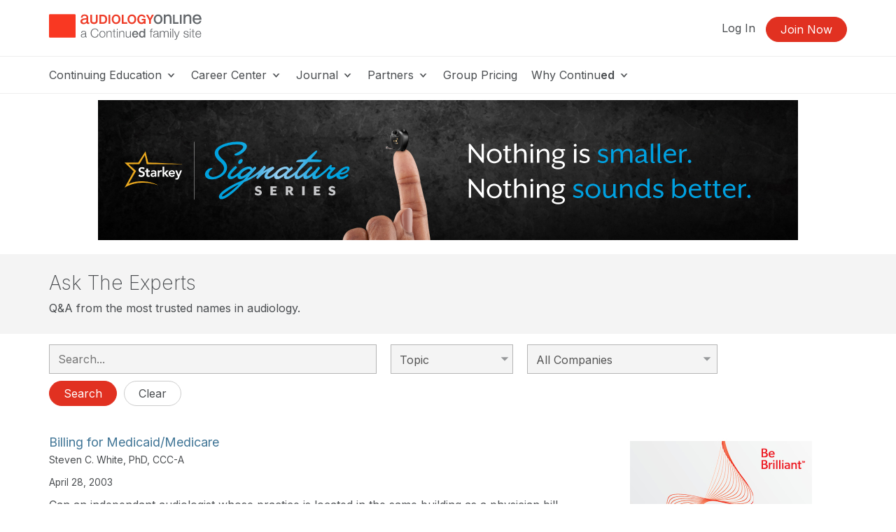

--- FILE ---
content_type: text/html; charset=UTF-8
request_url: https://www.audiologyonline.com/ask-the-experts/page:67/
body_size: 17510
content:
<!DOCTYPE HTML>
<html lang="en">
<head prefix="og: http://ogp.me/ns# fb: http://ogp.me/ns/fb# website: http://ogp.me/ns/website#">
<meta http-equiv="X-UA-Compatible" content="IE=edge" />
<meta charset="utf-8"/>
<link rel="dns-prefetch" href="//ajax.googleapis.com"  />
<link rel="canonical" href="https://www.audiologyonline.com/ask-the-experts/page:67/">
<title>Page 67 | Ask the Experts | AudiologyOnline Journal</title>
<meta name="description" content="Browse Ask the Experts Page 67 within the AudiologyOnline Journal." />
<meta name="keywords" content="Audiology Ask the Experts,  AudiologyOnline Ask the Experts,  AO Ask the Experts, Audiology jobs, Audiologist jobs, Audiology assistant jobs,  jobs, AO jobs,  jobs, Audiologists & hearing professionals jobs, Audiology, Audiology careers,  programs, AO job positions,  job positions, AudiologyOnline" />
<meta property="og:title" content="Page 67 | Ask the Experts | AudiologyOnline Journal" />
<meta property="og:type" content="article" />
<meta property="og:url" content="https://www.audiologyonline.com/ask-the-experts/page:67/" />
<meta property="og:image" content="https://www.audiologyonline.com/img/og/og-ao-default.png" />
<meta property="og:description" content="Browse Ask the Experts Page 67 within the AudiologyOnline Journal." />
<meta property="og:site_name" content="AudiologyOnline" /><meta name="robots" content="noodp" />
<meta name="robots" content="noydir" />
<meta name="viewport" content="width=device-width,initial-scale=1" >
<meta name="HandheldFriendly" content="True">
<meta name="MobileOptimized" content="320"/>
<meta name="apple-mobile-web-app-capable" content="yes">
<meta name="apple-mobile-web-app-status-bar-style" content="black-translucent">

<script>!function(){window.semaphore=window.semaphore||[],window.ketch=function(){window.semaphore.push(arguments)};var e=document.createElement("script");e.type="text/javascript",e.src="https://global.ketchcdn.com/web/v3/config/lacalle/audiology_online/boot.js",e.defer=e.async=!0,document.getElementsByTagName("head")[0].appendChild(e)}();</script>
<link rel="preconnect" href="https://fonts.googleapis.com"><link rel="preconnect" href="https://fonts.gstatic.com" crossorigin><link href="https://fonts.googleapis.com/css2?family=Inter:wght@200;300;400;500;600;700&display=swap" rel="stylesheet"><link href="https://cdnjs.cloudflare.com/ajax/libs/jasny-bootstrap/3.1.3/css/jasny-bootstrap.min.css" rel="stylesheet"><link href="https://cdnjs.cloudflare.com/ajax/libs/select2/4.0.3/css/select2.min.css" rel="stylesheet" /><link href="https://npmcdn.com/jquery-gray@1.6.0/css/gray.min.css" rel="stylesheet"><link  rel="stylesheet" type="text/css" href="//www.audiologyonline.com/assets/main.css?88843167683eaca659b241a5d4cf1db8"></link><link href="/assets/print.css?88843167683eaca659b241a5d4cf1db8" media="print" rel="stylesheet" type="text/css">
<link rel="icon" type="image/vnd.microsoft.icon" href="/favicon-ao.ico">
<link rel="icon" type="image/x-icon" href="/favicon-ao.ico">
<link rel="icon" type="image/png" href="/favicon-ao.png">
<link rel="shortcut icon" href="/favicon-ao.ico">

<link rel="apple-touch-icon apple-touch-glyphicon glyphicon-precomposed" sizes="152x152" href="/img/icons/ios/ao-152.jpg">
<link rel="apple-touch-icon apple-touch-glyphicon glyphicon-precomposed" sizes="76x76" href="/img/icons/ios/ao-76.jpg">
<link rel="apple-touch-icon apple-touch-glyphicon glyphicon-precomposed" sizes="120x120" href="/img/icons/ios/ao-152.jpg">
<link rel="apple-touch-icon apple-touch-glyphicon glyphicon-precomposed" href="/img/icons/ios/ao-76.jpg">
<link rel="apple-touch-icon" sizes="152x152" href="/img/icons/ios/ao-152.jpg">
<link rel="apple-touch-icon" sizes="76x76" href="/img/icons/ios/ao-76.jpg">
<link rel="apple-touch-icon" sizes="120x120" href="/img/icons/ios/ao-152.jpg">
<link rel="apple-touch-icon" href="/img/icons/ios/ao-76.jpg">
<link rel="apple-touch-icon-precomposed" sizes="152x152" href="/img/icons/ios/ao-152.jpg">
<link rel="apple-touch-icon-precomposed" sizes="76x76" href="/img/icons/ios/ao-76.jpg">
<link rel="apple-touch-icon-precomposed" sizes="120x120" href="/img/icons/ios/ao-152.jpg">
<link rel="apple-touch-icon-precomposed" href="/img/icons/ios/ao-76.jpg">
<link rel='stylesheet' href='https://cdnjs.cloudflare.com/ajax/libs/font-awesome/6.5.1/css/all.min.css'><script>
    window.dataLayer = window.dataLayer || [];
</script>	
	<script type="text/javascript" src="//cloudfront.loggly.com/js/loggly.tracker-latest.min.js" async></script>
	<script>
			var _LTracker = _LTracker || [];
			_LTracker.push({
				'logglyKey': '19adb51d-a205-41e8-b1f0-7bf6a62f786a',
				'sendConsoleErrors': true,
				'tag': 'ahm-jslogger'
			});
	</script>



<!-- Google DFP -->
<script type='text/javascript'>
  (function() {
    var useSSL = 'https:' == document.location.protocol;
    var src = (useSSL ? 'https:' : 'http:') +
        '//www.googletagservices.com/tag/js/gpt.js';
    document.write('<scr' + 'ipt src="' + src + '"></scr' + 'ipt>');
  })();
</script>

<script type='text/javascript'>
  googletag.cmd.push(function() {
    googletag.pubads().enableSingleRequest();
    googletag.pubads().enableSyncRendering();
    googletag.enableServices();
  });
</script>

<script type="text/javascript" src="//ajax.googleapis.com/ajax/libs/jquery/1.12.4/jquery.min.js"></script><script type="text/javascript" src="/js/libs/selectWoo.min.js"></script>
<script type="text/javascript">
	window.jQuery || document.write('<script src="/js/libs/jquery-1.12.4.min.js"><\/script>');
</script>

<script type="text/javascript">
jQuery.fn.select2 || document.write('<script src="/js/libs/selectWoo.min.js"><\/script>');
</script>

	<script type="text/javascript">
		var noMembership = 1;
	</script>
		<!-- Start VWO Async SmartCode -->
	<link rel="preconnect" href="https://dev.visualwebsiteoptimizer.com" />
	<script type='text/javascript' id='vwoCode'>
		window._vwo_code || (function() {
			var account_id=254756,
			version=2.1,
				settings_tolerance=2000,
				hide_element='body',
				hide_element_style = 'opacity:0 !important;filter:alpha(opacity=0) !important;background:none !important',
				/* DO NOT EDIT BELOW THIS LINE */
				f=false,w=window,d=document,v=d.querySelector('#vwoCode'),cK='_vwo_'+account_id+'_settings',cc={};try{var c=JSON.parse(localStorage.getItem('_vwo_'+account_id+'_config'));cc=c&&typeof c==='object'?c:{}}catch(e){}var stT=cc.stT==='session'?w.sessionStorage:w.localStorage;code={use_existing_jquery:function(){return typeof use_existing_jquery!=='undefined'?use_existing_jquery:undefined},library_tolerance:function(){return typeof library_tolerance!=='undefined'?library_tolerance:undefined},settings_tolerance:function(){return cc.sT||settings_tolerance},hide_element_style:function(){return'{'+(cc.hES||hide_element_style)+'}'},hide_element:function(){if(performance.getEntriesByName('first-contentful-paint')[0]){return''}return typeof cc.hE==='string'?cc.hE:hide_element},getVersion:function(){return version},finish:function(e){if(!f){f=true;var t=d.getElementById('_vis_opt_path_hides');if(t)t.parentNode.removeChild(t);if(e)(new Image).src='https://dev.visualwebsiteoptimizer.com/ee.gif?a='+account_id+e}},finished:function(){return f},addScript:function(e){var t=d.createElement('script');t.type='text/javascript';if(e.src){t.src=e.src}else{t.text=e.text}d.getElementsByTagName('head')[0].appendChild(t)},load:function(e,t){var i=this.getSettings(),n=d.createElement('script'),r=this;t=t||{};if(i){n.textContent=i;d.getElementsByTagName('head')[0].appendChild(n);if(!w.VWO||VWO.caE){stT.removeItem(cK);r.load(e)}}else{var o=new XMLHttpRequest;o.open('GET',e,true);o.withCredentials=!t.dSC;o.responseType=t.responseType||'text';o.onload=function(){if(t.onloadCb){return t.onloadCb(o,e)}if(o.status===200){_vwo_code.addScript({text:o.responseText})}else{_vwo_code.finish('&e=loading_failure:'+e)}};o.onerror=function(){if(t.onerrorCb){return t.onerrorCb(e)}_vwo_code.finish('&e=loading_failure:'+e)};o.send()}},getSettings:function(){try{var e=stT.getItem(cK);if(!e){return}e=JSON.parse(e);if(Date.now()>e.e){stT.removeItem(cK);return}return e.s}catch(e){return}},init:function(){if(d.URL.indexOf('__vwo_disable__')>-1)return;var e=this.settings_tolerance();w._vwo_settings_timer=setTimeout(function(){_vwo_code.finish();stT.removeItem(cK)},e);var t;if(this.hide_element()!=='body'){t=d.createElement('style');var i=this.hide_element(),n=i?i+this.hide_element_style():'',r=d.getElementsByTagName('head')[0];t.setAttribute('id','_vis_opt_path_hides');v&&t.setAttribute('nonce',v.nonce);t.setAttribute('type','text/css');if(t.styleSheet)t.styleSheet.cssText=n;else t.appendChild(d.createTextNode(n));r.appendChild(t)}else{t=d.getElementsByTagName('head')[0];var n=d.createElement('div');n.style.cssText='z-index: 2147483647 !important;position: fixed !important;left: 0 !important;top: 0 !important;width: 100% !important;height: 100% !important;background: white !important;';n.setAttribute('id','_vis_opt_path_hides');n.classList.add('_vis_hide_layer');t.parentNode.insertBefore(n,t.nextSibling)}var o='https://dev.visualwebsiteoptimizer.com/j.php?a='+account_id+'&u='+encodeURIComponent(d.URL)+'&vn='+version;if(w.location.search.indexOf('_vwo_xhr')!==-1){this.addScript({src:o})}else{this.load(o+'&x=true')}}};w._vwo_code=code;code.init();})();
	</script>
	<!-- End VWO Async SmartCode -->

        <!-- End Visual Website Optimizer Synchronous Code -->
<script src="https://script.tapfiliate.com/tapfiliate.js" type="text/plain" async data-purposes="analytics" data-ketch-id="ketch-tapfiliate"></script>

<script type="text/plain" data-purposes="analytics" data-ketch-id="ketch-tapfiliate">
    (function(t,a,p){t.TapfiliateObject=a;t[a]=t[a]||function(){ (t[a].q=t[a].q||[]).push(arguments)}})(window,'tap');
    tap('create', '9504-bcde0e');
            tap('detect');
    </script></head>
<body id="body" class="body  ao controller-content content-index printable"><noscript><iframe src="https://www.googletagmanager.com/ns.html?id=GTM-WHTWZV" height="0" width="0" style="display:none;visibility:hidden"></iframe></noscript><script>(function(w,d,s,l,i){w[l]=w[l]||[];w[l].push({"gtm.start":new Date().getTime(),event:"gtm.js"});var f=d.getElementsByTagName(s)[0],j=d.createElement(s),dl=l!="dataLayer"?"&l="+l:"";j.async=true;j.src="https://www.googletagmanager.com/gtm.js?id="+i+dl;f.parentNode.insertBefore(j,f);})(window,document,"script","dataLayer","GTM-WHTWZV");</script><script>dataLayer.push({'event':'page_view','learning_space':'ao','user_type':'anonymous'});</script>
<div class="copyright visible-print tal mb40">
    <p>Copyright &copy; 2026 AudiologyOnline - All Rights Reserved</p>
</div>

<div id="header-top-wrapper" class=" header-sticky">

      <!-- if isn't dashboard view -->

        <header class="header-marketing" id="header-top">
            <div class="container">
                <div class="row header-top-bar">
                     <div class="col-lg-3 col-md-6 col-sm-12 col-xs-12 z-index-top vertical-align-wrapper" itemscope itemtype="http://schema.org/Organization">
                        <div class="hide">
    <span itemprop="name">AudiologyOnline</span>
        Phone: <span itemprop="telephone">800-753-2160</span>
        <a href="https://www.audiologyonline.com/ask-the-experts/page:67/" itemprop="url">AudiologyOnline</a></div>                        <a href="https://www.audiologyonline.com/"
                            rel="home"
                        class="site-logo "
                            >
                            <img src="https://5793188a397439c655cb-1d54a9f7dcbd22be5a38040f9c959e7f.ssl.cf2.rackcdn.com/svg/ao-logo-vertical-tagline.svg" class="logo" alt="Audiology Online a Continued company, logo" itemprop="logo">                        </a>
                                                    <button id="navbar-toggler-icon" type="button" class="navbar-toggler-icon collapsed hidden-lg hidden-md" data-toggle="collapse" data-target="#navbar" aria-expanded="false" aria-controls="navbar-main">
                                <span class="sr-only">Toggle navigation</span>
                                <span class="icon-bar"></span>
                                <span class="icon-bar"></span>
                                <span class="icon-bar"></span>
                            </button>
                                            </div>
                    <div class="col-lg-9 col-md-6 hidden-xs hidden-sm">
                        <ul class="header-buttons pull-right"><li class='header-sign-in'><a href="https://www.audiologyonline.com/login?redirectTo=/ask-the-experts/page:67/" id="header-sign-in" class="header-sign-in" rel="nofollow">Log In</a></li><li class='header-sign-up'><a href="https://www.audiologyonline.com/members/register?redirectTo=/ask-the-experts/page:67/" id="header-sign-up" class="btn btn-primary" rel="nofollow">Join Now</a></li></ul>                    </div>
                </div> <!-- .row -->
            </div> <!-- .container -->

            <hr class="m0">

                            <div class="container">
                    <div class="row">
                        <nav id="navbar-main" class="container navbar-expand">
                            <ul class="navbar-nav navbar-nav-desktop hidden-xs hidden-sm">
                                
                                                                        <li class="nav-item nav-dropdown dropdown">
                                            <a aria-haspopup="true" aria-expanded="false" href="javascript:;" class="nav-link dropdown-toggle dropdown-toggle-no-caret top-level">
                                            Continuing Education <svg xmlns="http://www.w3.org/2000/svg" viewBox="0 0 17 14" width="17"><title>icon-dropdown</title><g data-name="Layer 1"><polygon points="11.16 4.23 9.83 5.8 8.5 7.38 7.17 5.81 5.84 4.23 3.5 4.23 5.71 6.66 8.5 9.77 11.28 6.68 13.5 4.23 11.16 4.23"/></g></svg>
                                            </a>
                                            <ul class="dropdown-menu">
                                        <li class="nav-item"><a href="https://www.audiologyonline.com/audiology-ceus/" class="nav-link" target="_self">Continuing Education</a></li><li class="nav-item"><a href="https://www.audiologyonline.com/audiology-ceus/all/" class="nav-link" target="_self">All Courses</a></li><li class="nav-item"><a href="https://www.audiologyonline.com/audiology-ceus/live/" class="nav-link" target="_self">Live Webinar Courses</a></li><li class="nav-item"><a href="https://www.audiologyonline.com/audiology-ceus/rec/" class="nav-link" target="_self">Recorded Webinar Courses</a></li><li class="nav-item"><a href="https://www.audiologyonline.com/audiology-ceus/text/" class="nav-link" target="_self">Text/Transcript Courses</a></li><li class="nav-item"><a href="https://www.audiologyonline.com/audiology-ceus/podcast/" class="nav-link" target="_self">Audio Courses</a></li><li class="nav-item"><a href="https://www.audiologyonline.com/audiology-ceus/topics/" class="nav-link" target="_self">Course Topics</a></li><li class="nav-item"><a href="https://ceus.audiologyonline.com/innovations-summit/" class="nav-link" target="_self">Innovation Summit</a></li></ul>                                        <li class="nav-item nav-dropdown dropdown">
                                            <a aria-haspopup="true" aria-expanded="false" href="javascript:;" class="nav-link dropdown-toggle dropdown-toggle-no-caret top-level">
                                            Career Center <svg xmlns="http://www.w3.org/2000/svg" viewBox="0 0 17 14" width="17"><title>icon-dropdown</title><g data-name="Layer 1"><polygon points="11.16 4.23 9.83 5.8 8.5 7.38 7.17 5.81 5.84 4.23 3.5 4.23 5.71 6.66 8.5 9.77 11.28 6.68 13.5 4.23 11.16 4.23"/></g></svg>
                                            </a>
                                            <ul class="dropdown-menu">
                                        <li class="nav-item"><a href="https://www.audiologyonline.com/audiology-jobs/" class="nav-link" target="_self">Career Center</a></li><li class="divider"></li><li class="nav-header">Job Seekers</li><li class="nav-item"><a href="https://www.audiologyonline.com/audiology-jobs/all/" class="nav-link" target="_self">Search All Listings</a></li><li class="nav-item"><a href="https://www.audiologyonline.com/audiology-jobs/massachusetts-ma/" class="nav-link" target="_self">Search Listings In Massachusetts</a></li><li class="divider"></li><li class="nav-header">Employers</li><li class="nav-item"><a href="https://www.audiologyonline.com/audiology-employers/post" class="nav-link" target="_self">Post Your Job</a></li><li class="divider"></li><li class="nav-item"><a href="https://www.audiologyonline.com/general/for-sale" class="nav-link" target="_self">Equipment/Practices For Sale</a></li></ul>                                        <li class="nav-item nav-dropdown dropdown">
                                            <a aria-haspopup="true" aria-expanded="false" href="javascript:;" class="nav-link dropdown-toggle dropdown-toggle-no-caret top-level">
                                            Journal <svg xmlns="http://www.w3.org/2000/svg" viewBox="0 0 17 14" width="17"><title>icon-dropdown</title><g data-name="Layer 1"><polygon points="11.16 4.23 9.83 5.8 8.5 7.38 7.17 5.81 5.84 4.23 3.5 4.23 5.71 6.66 8.5 9.77 11.28 6.68 13.5 4.23 11.16 4.23"/></g></svg>
                                            </a>
                                            <ul class="dropdown-menu">
                                        <li class="nav-item"><a href="https://www.audiologyonline.com/journal/" class="nav-link" target="_self">Journal</a></li><li class="nav-item"><a href="https://www.audiologyonline.com/releases/" class="nav-link" target="_self">News</a></li><li class="nav-item"><a href="https://www.audiologyonline.com/videos/" class="nav-link" target="_self">Videos</a></li><li class="nav-item"><a href="https://www.audiologyonline.com/articles/" class="nav-link" target="_self">Articles</a></li><li class="nav-item"><a href="https://www.audiologyonline.com/interviews/" class="nav-link" target="_self">Interviews</a></li><li class="nav-item"><a href="https://www.audiologyonline.com/ask-the-experts/" class="nav-link" target="_self">Ask the Experts</a></li><li class="nav-item"><a href="https://www.audiologyonline.com/state-license-requirements/" class="nav-link" target="_self">State License Requirements</a></li></ul>
                    <li class="nav-item nav-dropdown dropdown">
            <a aria-haspopup="true" aria-expanded="false" href="#" class="nav-link dropdown-toggle dropdown-toggle-no-caret">
                Partners <svg xmlns="http://www.w3.org/2000/svg" viewBox="0 0 17 14" width="17"><title>icon-dropdown</title><g data-name="Layer 1"><polygon points="11.16 4.23 9.83 5.8 8.5 7.38 7.17 5.81 5.84 4.23 3.5 4.23 5.71 6.66 8.5 9.77 11.28 6.68 13.5 4.23 11.16 4.23"/></g></svg>
            </a>
            <ul tabindex="-1" class="dropdown-menu dropdown-expo">
                <li class="nav-item">
                    <a href="https://www.audiologyonline.com/partners/" class="nav-link">Become a Partner</a>
                </li>
                <li class="divider"></li>
                <div style="max-height: 600px; overflow-y: auto; overflow-x: hidden;">
                
                            <ul class="col-sm-4" >
                            
                        <li class="nav-item">
                            <a href="https://www.audiologyonline.com/partners/advanced-bionics/" class="nav-link">
                            Advanced Bionics
                            </a>
                        </li>
                        <li class="nav-item">
                            <a href="https://www.audiologyonline.com/partners/alphaeon-patient-financing/" class="nav-link">
                            Alphaeon Patient Financing
                            </a>
                        </li>
                        <li class="nav-item">
                            <a href="https://www.audiologyonline.com/partners/audionova/" class="nav-link">
                            AudioNova
                            </a>
                        </li>
                        <li class="nav-item">
                            <a href="https://www.audiologyonline.com/partners/audioscan/" class="nav-link">
                            Audioscan
                            </a>
                        </li>
                        <li class="nav-item">
                            <a href="https://www.audiologyonline.com/partners/bellman-symfon/" class="nav-link">
                            Bellman & Symfon
                            </a>
                        </li>
                        <li class="nav-item">
                            <a href="https://www.audiologyonline.com/partners/beltone/" class="nav-link">
                            Beltone
                            </a>
                        </li>
                        <li class="nav-item">
                            <a href="https://www.audiologyonline.com/partners/bernafon/" class="nav-link">
                            Bernafon
                            </a>
                        </li>
                        <li class="nav-item">
                            <a href="https://www.audiologyonline.com/partners/captel/" class="nav-link">
                            CapTel Captioned Telephone
                            </a>
                        </li>
                        <li class="nav-item">
                            <a href="https://www.audiologyonline.com/partners/captioncall/" class="nav-link">
                            CaptionCall
                            </a>
                        </li>
                        <li class="nav-item">
                            <a href="https://www.audiologyonline.com/partners/carecredit/" class="nav-link">
                            CareCredit & Synchrony
                            </a>
                        </li>
                        <li class="nav-item">
                            <a href="https://www.audiologyonline.com/partners/cochlear-north-america/" class="nav-link">
                            Cochlear North America
                            </a>
                        </li></ul>
                            <ul class="col-sm-4" >
                            
                        <li class="nav-item">
                            <a href="https://www.audiologyonline.com/partners/costco-hearing-aid-centers/" class="nav-link">
                            Costco Hearing Aid Centers
                            </a>
                        </li>
                        <li class="nav-item">
                            <a href="https://www.audiologyonline.com/partners/eli-lilly-and-company/" class="nav-link">
                            Eli Lilly and Company (formerly Akouos, Inc.)
                            </a>
                        </li>
                        <li class="nav-item">
                            <a href="https://www.audiologyonline.com/partners/gsi-grason-stadler/" class="nav-link">
                            Grason-Stadler (GSI)
                            </a>
                        </li>
                        <li class="nav-item">
                            <a href="https://www.audiologyonline.com/partners/hearing-healthcare-recruiters/" class="nav-link">
                            Hearing Healthcare Recruiters
                            </a>
                        </li>
                        <li class="nav-item">
                            <a href="https://www.audiologyonline.com/partners/hearinglife/" class="nav-link">
                            HearingLife
                            </a>
                        </li>
                        <li class="nav-item">
                            <a href="https://www.audiologyonline.com/partners/hearusa/" class="nav-link">
                            HearUSA
                            </a>
                        </li>
                        <li class="nav-item">
                            <a href="https://www.audiologyonline.com/partners/innocaption/" class="nav-link">
                            InnoCaption
                            </a>
                        </li>
                        <li class="nav-item">
                            <a href="https://www.audiologyonline.com/partners/inventis/" class="nav-link">
                            INVENTIS • Audiology & Balance Equipment
                            </a>
                        </li>
                        <li class="nav-item">
                            <a href="https://www.audiologyonline.com/partners/hearing-lab-technology/" class="nav-link">
                            Lucid Hearing, LLC
                            </a>
                        </li></ul>
                            <ul class="col-sm-4" style="border-right: 1px solid #f4f4f4;">
                            
                        <li class="nav-item">
                            <a href="https://www.audiologyonline.com/partners/medel/" class="nav-link">
                            MED-EL
                            </a>
                        </li>
                        <li class="nav-item">
                            <a href="https://www.audiologyonline.com/partners/natus-sensory/" class="nav-link">
                            Natus Sensory
                            </a>
                        </li>
                        <li class="nav-item">
                            <a href="https://www.audiologyonline.com/partners/neuromod-devices/" class="nav-link">
                            Neuromod
                            </a>
                        </li>
                        <li class="nav-item">
                            <a href="https://www.audiologyonline.com/partners/oticon/" class="nav-link">
                            Oticon
                            </a>
                        </li>
                        <li class="nav-item">
                            <a href="https://www.audiologyonline.com/partners/oticon-medical/" class="nav-link">
                            Oticon Medical
                            </a>
                        </li>
                        <li class="nav-item">
                            <a href="https://www.audiologyonline.com/partners/oto-health-inc/" class="nav-link">
                            Oto Health, Inc.
                            </a>
                        </li>
                        <li class="nav-item">
                            <a href="https://www.audiologyonline.com/partners/phonak/" class="nav-link">
                            Phonak
                            </a>
                        </li>
                        <li class="nav-item">
                            <a href="https://www.audiologyonline.com/partners/resound/" class="nav-link">
                            ReSound
                            </a>
                        </li>
                        <li class="nav-item">
                            <a href="https://www.audiologyonline.com/partners/rexton/" class="nav-link">
                            Rexton
                            </a>
                        </li>
                        <li class="nav-item">
                            <a href="https://www.audiologyonline.com/partners/shoebox-ltd/" class="nav-link">
                            SHOEBOX Ltd.
                            </a>
                        </li>
                        <li class="nav-item">
                            <a href="https://www.audiologyonline.com/partners/signia/" class="nav-link">
                            Signia
                            </a>
                        </li>
                        <li class="nav-item">
                            <a href="https://www.audiologyonline.com/partners/starkey/" class="nav-link">
                            Starkey
                            </a>
                        </li>
                        <li class="nav-item">
                            <a href="https://www.audiologyonline.com/partners/unitron/" class="nav-link">
                            Unitron
                            </a>
                        </li>
                        <li class="nav-item">
                            <a href="https://www.audiologyonline.com/partners/widex/" class="nav-link">
                            Widex
                            </a>
                        </li></ul>                </div>
            </ul>
        </li>
        
    
                                        <li class="nav-item">
                                            <a href="https://www.audiologyonline.com/grouplearning" class="nav-link top-level">Group Pricing</a>                                        </li>
                                                                            <li class="nav-item nav-dropdown dropdown">
                                            <a aria-haspopup="true" aria-expanded="false" href="javascript:;" class="nav-link dropdown-toggle dropdown-toggle-no-caret top-level">
                                            Why Continu<b>ed</b> <svg xmlns="http://www.w3.org/2000/svg" viewBox="0 0 17 14" width="17"><title>icon-dropdown</title><g data-name="Layer 1"><polygon points="11.16 4.23 9.83 5.8 8.5 7.38 7.17 5.81 5.84 4.23 3.5 4.23 5.71 6.66 8.5 9.77 11.28 6.68 13.5 4.23 11.16 4.23"/></g></svg>
                                            </a>
                                            <ul class="dropdown-menu">
                                        <li class="nav-item"><a href="https://www.continued.com/why-continued" class="nav-link" target="_blank">Why Continu<b>ed</b></a></li><li class="nav-item"><a href="https://www.audiologyonline.com/our-experts" class="nav-link" target="_self">Our Experts</a></li><li class="nav-item"><a href="https://www.audiologyonline.com/our-story" class="nav-link" target="_self">Our Story</a></li><li class="nav-item"><a href="https://www.continued.com/tag/audiology" class="nav-link" target="_blank">Our Blog</a></li></ul>                            </ul>
                            <div class="mobile-slide-wrapper">
                                <ul class="navbar-nav navbar-nav-mobile hidden-md hidden-lg hidden-xl">
                                    <li class="mobile-nav-buttons hidden-md hidden-lg hidden-xl">
                                        <a href="https://www.audiologyonline.com/login?redirectTo=/ask-the-experts/page:67/" id="header-sign-in" class="btn btn-default" rel="nofollow">Log In</a><a href="https://www.audiologyonline.com/members/register?redirectTo=/ask-the-experts/page:67/" id="header-sign-up" class="btn btn-primary" rel="nofollow">Join Now</a>                                    </li>
                                                                                                                    <li class="nav-item nav-slide">
                                                <a aria-haspopup="true" aria-expanded="false" href="javascript:;" class="nav-link top-level">
                                                Continuing Education <svg xmlns="http://www.w3.org/2000/svg" viewBox="0 0 17 14" width="17"><title>icon-dropdown</title><g data-name="Layer 1"><polygon points="11.16 4.23 9.83 5.8 8.5 7.38 7.17 5.81 5.84 4.23 3.5 4.23 5.71 6.66 8.5 9.77 11.28 6.68 13.5 4.23 11.16 4.23"/></g></svg>
                                                </a>
                                                <div class="nav-child-wrapper">
                                                    <ul class="slide-menu">
                                                    <li class="nav-item"><a href="https://www.audiologyonline.com/audiology-ceus/" class="nav-link">Continuing Education</a></li><li class="nav-item"><a href="https://www.audiologyonline.com/audiology-ceus/all/" class="nav-link">All Courses</a></li><li class="nav-item"><a href="https://www.audiologyonline.com/audiology-ceus/live/" class="nav-link">Live Webinar Courses</a></li><li class="nav-item"><a href="https://www.audiologyonline.com/audiology-ceus/rec/" class="nav-link">Recorded Webinar Courses</a></li><li class="nav-item"><a href="https://www.audiologyonline.com/audiology-ceus/text/" class="nav-link">Text/Transcript Courses</a></li><li class="nav-item"><a href="https://www.audiologyonline.com/audiology-ceus/podcast/" class="nav-link">Audio Courses</a></li><li class="nav-item"><a href="https://www.audiologyonline.com/audiology-ceus/topics/" class="nav-link">Course Topics</a></li><li class="nav-item"><a href="https://ceus.audiologyonline.com/innovations-summit/" class="nav-link">Innovation Summit</a></li></ul></div>                                            <li class="nav-item nav-slide">
                                                <a aria-haspopup="true" aria-expanded="false" href="javascript:;" class="nav-link top-level">
                                                Career Center <svg xmlns="http://www.w3.org/2000/svg" viewBox="0 0 17 14" width="17"><title>icon-dropdown</title><g data-name="Layer 1"><polygon points="11.16 4.23 9.83 5.8 8.5 7.38 7.17 5.81 5.84 4.23 3.5 4.23 5.71 6.66 8.5 9.77 11.28 6.68 13.5 4.23 11.16 4.23"/></g></svg>
                                                </a>
                                                <div class="nav-child-wrapper">
                                                    <ul class="slide-menu">
                                                    <li class="nav-item"><a href="https://www.audiologyonline.com/audiology-jobs/" class="nav-link">Career Center</a></li><li class="divider"></li><li class="nav-header">Job Seekers</li><li class="nav-item"><a href="https://www.audiologyonline.com/audiology-jobs/all/" class="nav-link">Search All Listings</a></li><li class="nav-item"><a href="https://www.audiologyonline.com/audiology-jobs/massachusetts-ma/" class="nav-link">Search Listings In Massachusetts</a></li><li class="divider"></li><li class="nav-header">Employers</li><li class="nav-item"><a href="https://www.audiologyonline.com/audiology-employers/post" class="nav-link">Post Your Job</a></li><li class="divider"></li><li class="nav-item"><a href="https://www.audiologyonline.com/general/for-sale" class="nav-link">Equipment/Practices For Sale</a></li></ul></div>                                            <li class="nav-item nav-slide">
                                                <a aria-haspopup="true" aria-expanded="false" href="javascript:;" class="nav-link top-level">
                                                Journal <svg xmlns="http://www.w3.org/2000/svg" viewBox="0 0 17 14" width="17"><title>icon-dropdown</title><g data-name="Layer 1"><polygon points="11.16 4.23 9.83 5.8 8.5 7.38 7.17 5.81 5.84 4.23 3.5 4.23 5.71 6.66 8.5 9.77 11.28 6.68 13.5 4.23 11.16 4.23"/></g></svg>
                                                </a>
                                                <div class="nav-child-wrapper">
                                                    <ul class="slide-menu">
                                                    <li class="nav-item"><a href="https://www.audiologyonline.com/journal/" class="nav-link">Journal</a></li><li class="nav-item"><a href="https://www.audiologyonline.com/releases/" class="nav-link">News</a></li><li class="nav-item"><a href="https://www.audiologyonline.com/videos/" class="nav-link">Videos</a></li><li class="nav-item"><a href="https://www.audiologyonline.com/articles/" class="nav-link">Articles</a></li><li class="nav-item"><a href="https://www.audiologyonline.com/interviews/" class="nav-link">Interviews</a></li><li class="nav-item"><a href="https://www.audiologyonline.com/ask-the-experts/" class="nav-link">Ask the Experts</a></li><li class="nav-item"><a href="https://www.audiologyonline.com/state-license-requirements/" class="nav-link">State License Requirements</a></li></ul></div>
                    <li class="nav-item nav-slide">
            <a aria-haspopup="true" aria-expanded="false" href="javascript:;" class="nav-link top-level">
                Partners <svg xmlns="http://www.w3.org/2000/svg" viewBox="0 0 17 14" width="17"><title>icon-dropdown</title><g data-name="Layer 1"><polygon points="11.16 4.23 9.83 5.8 8.5 7.38 7.17 5.81 5.84 4.23 3.5 4.23 5.71 6.66 8.5 9.77 11.28 6.68 13.5 4.23 11.16 4.23"/></g></svg>
            </a>
            <div class="nav-child-wrapper">
                <ul class="slide-menu">
                    <li class="nav-item">
                        <a href="https://www.audiologyonline.com/partners/" class="nav-link">Become a Partner</a>                     </li>
                    <li class="divider"></li>
                                        <li class="nav-item">
                        <a href="https://www.audiologyonline.com/partners/advanced-bionics/" class="nav-link">
                            Advanced Bionics                        </a>
                    </li>
                                        <li class="nav-item">
                        <a href="https://www.audiologyonline.com/partners/alphaeon-patient-financing/" class="nav-link">
                            Alphaeon Patient Financing                        </a>
                    </li>
                                        <li class="nav-item">
                        <a href="https://www.audiologyonline.com/partners/audionova/" class="nav-link">
                            AudioNova                        </a>
                    </li>
                                        <li class="nav-item">
                        <a href="https://www.audiologyonline.com/partners/audioscan/" class="nav-link">
                            Audioscan                        </a>
                    </li>
                                        <li class="nav-item">
                        <a href="https://www.audiologyonline.com/partners/bellman-symfon/" class="nav-link">
                            Bellman & Symfon                        </a>
                    </li>
                                        <li class="nav-item">
                        <a href="https://www.audiologyonline.com/partners/beltone/" class="nav-link">
                            Beltone                        </a>
                    </li>
                                        <li class="nav-item">
                        <a href="https://www.audiologyonline.com/partners/bernafon/" class="nav-link">
                            Bernafon                        </a>
                    </li>
                                        <li class="nav-item">
                        <a href="https://www.audiologyonline.com/partners/captel/" class="nav-link">
                            CapTel Captioned Telephone                        </a>
                    </li>
                                        <li class="nav-item">
                        <a href="https://www.audiologyonline.com/partners/captioncall/" class="nav-link">
                            CaptionCall                        </a>
                    </li>
                                        <li class="nav-item">
                        <a href="https://www.audiologyonline.com/partners/carecredit/" class="nav-link">
                            CareCredit & Synchrony                        </a>
                    </li>
                                        <li class="nav-item">
                        <a href="https://www.audiologyonline.com/partners/cochlear-north-america/" class="nav-link">
                            Cochlear North America                        </a>
                    </li>
                                        <li class="nav-item">
                        <a href="https://www.audiologyonline.com/partners/costco-hearing-aid-centers/" class="nav-link">
                            Costco Hearing Aid Centers                        </a>
                    </li>
                                        <li class="nav-item">
                        <a href="https://www.audiologyonline.com/partners/eli-lilly-and-company/" class="nav-link">
                            Eli Lilly and Company (formerly Akouos, Inc.)                        </a>
                    </li>
                                        <li class="nav-item">
                        <a href="https://www.audiologyonline.com/partners/gsi-grason-stadler/" class="nav-link">
                            Grason-Stadler (GSI)                        </a>
                    </li>
                                        <li class="nav-item">
                        <a href="https://www.audiologyonline.com/partners/hearing-healthcare-recruiters/" class="nav-link">
                            Hearing Healthcare Recruiters                        </a>
                    </li>
                                        <li class="nav-item">
                        <a href="https://www.audiologyonline.com/partners/hearinglife/" class="nav-link">
                            HearingLife                        </a>
                    </li>
                                        <li class="nav-item">
                        <a href="https://www.audiologyonline.com/partners/hearusa/" class="nav-link">
                            HearUSA                        </a>
                    </li>
                                        <li class="nav-item">
                        <a href="https://www.audiologyonline.com/partners/innocaption/" class="nav-link">
                            InnoCaption                        </a>
                    </li>
                                        <li class="nav-item">
                        <a href="https://www.audiologyonline.com/partners/inventis/" class="nav-link">
                            INVENTIS • Audiology & Balance Equipment                        </a>
                    </li>
                                        <li class="nav-item">
                        <a href="https://www.audiologyonline.com/partners/hearing-lab-technology/" class="nav-link">
                            Lucid Hearing, LLC                        </a>
                    </li>
                                        <li class="nav-item">
                        <a href="https://www.audiologyonline.com/partners/medel/" class="nav-link">
                            MED-EL                        </a>
                    </li>
                                        <li class="nav-item">
                        <a href="https://www.audiologyonline.com/partners/natus-sensory/" class="nav-link">
                            Natus Sensory                        </a>
                    </li>
                                        <li class="nav-item">
                        <a href="https://www.audiologyonline.com/partners/neuromod-devices/" class="nav-link">
                            Neuromod                        </a>
                    </li>
                                        <li class="nav-item">
                        <a href="https://www.audiologyonline.com/partners/oticon/" class="nav-link">
                            Oticon                        </a>
                    </li>
                                        <li class="nav-item">
                        <a href="https://www.audiologyonline.com/partners/oticon-medical/" class="nav-link">
                            Oticon Medical                        </a>
                    </li>
                                        <li class="nav-item">
                        <a href="https://www.audiologyonline.com/partners/oto-health-inc/" class="nav-link">
                            Oto Health, Inc.                        </a>
                    </li>
                                        <li class="nav-item">
                        <a href="https://www.audiologyonline.com/partners/phonak/" class="nav-link">
                            Phonak                        </a>
                    </li>
                                        <li class="nav-item">
                        <a href="https://www.audiologyonline.com/partners/resound/" class="nav-link">
                            ReSound                        </a>
                    </li>
                                        <li class="nav-item">
                        <a href="https://www.audiologyonline.com/partners/rexton/" class="nav-link">
                            Rexton                        </a>
                    </li>
                                        <li class="nav-item">
                        <a href="https://www.audiologyonline.com/partners/shoebox-ltd/" class="nav-link">
                            SHOEBOX Ltd.                        </a>
                    </li>
                                        <li class="nav-item">
                        <a href="https://www.audiologyonline.com/partners/signia/" class="nav-link">
                            Signia                        </a>
                    </li>
                                        <li class="nav-item">
                        <a href="https://www.audiologyonline.com/partners/starkey/" class="nav-link">
                            Starkey                        </a>
                    </li>
                                        <li class="nav-item">
                        <a href="https://www.audiologyonline.com/partners/unitron/" class="nav-link">
                            Unitron                        </a>
                    </li>
                                        <li class="nav-item">
                        <a href="https://www.audiologyonline.com/partners/widex/" class="nav-link">
                            Widex                        </a>
                    </li>
                                    </ul>
            </div>
        </li>
        
    
                                            <li class="nav-item">
                                            <a href="https://www.audiologyonline.com/grouplearning" class="nav-link top-level">Group Pricing</a>                                            </li>
                                                                                    <li class="nav-item nav-slide">
                                                <a aria-haspopup="true" aria-expanded="false" href="javascript:;" class="nav-link top-level">
                                                Why Continu<b>ed</b> <svg xmlns="http://www.w3.org/2000/svg" viewBox="0 0 17 14" width="17"><title>icon-dropdown</title><g data-name="Layer 1"><polygon points="11.16 4.23 9.83 5.8 8.5 7.38 7.17 5.81 5.84 4.23 3.5 4.23 5.71 6.66 8.5 9.77 11.28 6.68 13.5 4.23 11.16 4.23"/></g></svg>
                                                </a>
                                                <div class="nav-child-wrapper">
                                                    <ul class="slide-menu">
                                                    <li class="nav-item"><a href="https://www.continued.com/why-continued" class="nav-link">Why Continu<b>ed</b></a></li><li class="nav-item"><a href="https://www.audiologyonline.com/our-experts" class="nav-link">Our Experts</a></li><li class="nav-item"><a href="https://www.audiologyonline.com/our-story" class="nav-link">Our Story</a></li><li class="nav-item"><a href="https://www.continued.com/tag/audiology" class="nav-link">Our Blog</a></li></ul></div>                                </ul>
                            </div>
                        </nav>
                    </div><!--/.row-->
                                    </div><!--/.container-->
                <hr class="m0">
                    </header>
     <!--/ if dashboardView-->
 </div> <!--#header-top wrapper -->

<script type="text/plain" data-purposes="targeted_advertising" data-ketch-id="ketch-facebook-pixel">
!function(f,b,e,v,n,t,s) {  // FB tracking pixel
    if(f.fbq)return;n=f.fbq=function(){n.callMethod?n.callMethod.apply(n,arguments):n.queue.push(arguments)};
    if(!f._fbq)f._fbq=n;n.push=n;n.loaded=!0;n.version='2.0';n.queue=[];t=b.createElement(e);t.async=!0;
    t.src=v;s=b.getElementsByTagName(e)[0];
    s.parentNode.insertBefore(t,s)}(window,document,'script','https://connect.facebook.net/en_US/fbevents.js');
    fbq('init', '1449954395290586');
    fbq('track', 'PageView');
</script>
<noscript data-purposes="targeted_advertising" data-ketch-id="ketch-facebook-pixel">
    <img height="1" width="1" src="https://www.facebook.com/tr?id=1449954395290586&ev=PageView&noscript=1" alt="Facebook tracking pixel"/>
</noscript>


<section id="content-main" name="content-main" class="view ao">
    <div id="sitewide-slot" class="hidden-print text-center container mt20 ">
        <div class="row">
            <div class="col-xs-12">
                                    <div class="text-center sitewidth hidden-print mb20" data-corp-ids="">	<div class="slot sitewide_general">
		
			

							<a href="https://www.starkeypro.com/products/hearing-aids/signature-series?utm_source=AO&utm_medium=display&utm_campaign=STA_AO_D_SigSeries-pro&utm_content=JAN26_partner2" class="" data-click-href="https://www.audiologyonline.com/ads/click/11786/img/no-count" data-ad_id="11786" data-ad_name="Starkey Signature - June 2024" data-ad_placement="sitewide_general" data-ad_advertiser="STK" data-ad_page_type="GEN" data-traffic_type=""  data-ad_corp_id="10" target="_blank" ><img src="https://www.audiologyonline.com/files/a/11600/11694/banr3542-00-en-st-audiology-online-paid-media-z231000x2001.jpg" alt="Starkey Signature Series - Learn More" class="img-responsive center-block" role="presentation" height="200" width="1000"/></a>
						</div>
</div>            </div>
        </div>
    </div>
    <div id="ajax-progress-bar">
        <div id="ajax-progress"></div>
    </div>
    <div id="content-main-nest">
        <div id="content-main-nest-div" class="container">
            


</div>
<div class="grey-header marketing-header">
  <div class="container">
          <h1 class="h2 mt10">Ask The Experts</h1>
      <div class="content-frag content-type-frag frag-ate-header-p" data-content-id="0" data-content-phrase="ate-header-p">
        <p>Q&A from the most trusted names in audiology.</p>
      </div>          </div>
</div>

</div><!-- close container and reopen after nav -->


<div class="wrapper-padding">

<div class="container">
        <div class="mb20">
        <form action="/ask-the-experts/search/" id="contentSearch" class="mb20 inline-form content-search" method="post" accept-charset="utf-8"><div style="display:none;"><input type="hidden" name="_method" value="POST"/></div><input type="hidden" role="HashFormVerify" name="data[Verify][hash]" value="de01e09e9a7280e85ebfc3905c05a45727f0958a"><div class="row"><input type="hidden" name="data[Content][type]" value="ask-the-experts" id="ContentType"/><div class="col-sm-5 inline-group "><input name="data[Content][term]" class="mr10 mb10 form-control" id="ContentTerm" placeholder="Search..." type="text"/></div> <div class="col-sm-2 inline-group "><select name="data[Content][category_id]" class="form-control mb10" id="ContentCategoryId">
<option value="">Topic</option>
<option value="all">ALL</option>
<option value="2026-industry-innovations-summit">2026 Industry Innovations Summit</option>
<option value="20q-with-gus-mueller">20Q with Gus Mueller</option>
<option value="american-academy-of-audiology">American Academy of Audiology</option>
<option value="american-auditory-society">American Auditory Society</option>
<option value="american-cochlear-implant-alliance">American Cochlear Implant Alliance</option>
<option value="assistive-devices">Assistive Devices</option>
<option value="association-of-va-audiologists">Association of VA Audiologists</option>
<option value="aural-habilitation-children">Aural Habilitation - Children</option>
<option value="aural-rehabilitation-and-counseling-adults">Aural Rehabilitation and Counseling - Adults</option>
<option value="back-to-basics">Back to Basics</option>
<option value="billing-and-coding">Billing and Coding</option>
<option value="bone-conduction-implants-and-middle-ear-devices">Bone Conduction Implants and Middle Ear Devices</option>
<option value="central-auditory-processing-disorder-capd">Central Auditory Processing Disorder (CAPD)</option>
<option value="cochlear-implants">Cochlear Implants</option>
<option value="compliance-and-regulatory-issues">Compliance and Regulatory Issues</option>
<option value="counseling">Counseling</option>
<option value="cultural-competence">Cultural Competence</option>
<option value="earmolds-and-ear-impressions">Earmolds and Ear Impressions</option>
<option value="educational-audiology">Educational Audiology</option>
<option value="electrophysiology">Electrophysiology</option>
<option value="ethics">Ethics</option>
<option value="geriatrics-aging">Geriatrics &amp; Aging</option>
<option value="grand-rounds">Grand Rounds</option>
<option value="hearing-aids-adults">Hearing Aids - Adults</option>
<option value="hearing-aids-children">Hearing Aids - Children</option>
<option value="hearing-and-hearing-loss">Hearing and Hearing Loss</option>
<option value="hearing-conservation-and-nihl">Hearing Conservation and NIHL</option>
<option value="hearing-evaluation-adults">Hearing Evaluation - Adults</option>
<option value="hearing-evaluation-children">Hearing Evaluation - Children</option>
<option value="infection-control">Infection Control</option>
<option value="intraoperative-monitoring">Intraoperative Monitoring</option>
<option value="medical-and-surgical">Medical and Surgical</option>
<option value="national-acoustic-laboratories-nal-">National Acoustic Laboratories (NAL)</option>
<option value="neurodiversity">Neurodiversity</option>
<option value="otoacoustic-emissions">Otoacoustic Emissions</option>
<option value="pediatrics">Pediatrics</option>
<option value="practice-management-and-professional-issues">Practice Management and Professional Issues</option>
<option value="rit-ntid">RIT/NTID</option>
<option value="salus-series-">Salus Series</option>
<option value="seminars-in-hearing-">Seminars in Hearing</option>
<option value="supervision">Supervision</option>
<option value="telehealth">Telehealth</option>
<option value="textbook-ce">Textbook CE</option>
<option value="tinnitus-and-hyperacusis">Tinnitus and Hyperacusis</option>
<option value="va-selections">VA Selections</option>
<option value="vanderbilt-audiology-journal-club">Vanderbilt Audiology Journal Club</option>
<option value="vestibular-issues-and-balance-disorders">Vestibular Issues and Balance Disorders</option>
</select></div> <div class="col-sm-3 inline-group "><select name="data[Content][cp]" class="form-control mb10" id="ContentCp">
<option value="">All Companies</option>
<option value="advanced-bionics">Advanced Bionics</option>
<option value="alphaeon-patient-financing">Alphaeon Patient Financing</option>
<option value="aaa">American Academy of Audiology</option>
<option value="audiology-online">AudiologyOnline</option>
<option value="audioscan">Audioscan</option>
<option value="bellman-symfon">Bellman &amp; Symfon</option>
<option value="beltone">Beltone</option>
<option value="bernafon">Bernafon</option>
<option value="captioncall">CaptionCall</option>
<option value="carecredit">CareCredit &amp; Synchrony</option>
<option value="cochlear-north-america">Cochlear North America</option>
<option value="department-of-defense">Department of Defense</option>
<option value="earways-medical">EARWAYS Medical Ltd</option>
<option value="eli-lilly-and-company">Eli Lilly and Company (formerly Akouos, Inc.)</option>
<option value="fuel-medical-group">Fuel Medical Group</option>
<option value="gsi-grason-stadler">Grason-Stadler (GSI)</option>
<option value="innocaption">InnoCaption</option>
<option value="inventis">INVENTIS • Audiology &amp; Balance Equipment</option>
<option value="jabra">Jabra</option>
<option value="medel">MED-EL</option>
<option value="natus-sensory">Natus Sensory</option>
<option value="oticon">Oticon</option>
<option value="oticon-medical">Oticon Medical</option>
<option value="oto-health-inc">Oto Health, Inc.</option>
<option value="phonak">Phonak</option>
<option value="redux">Redux</option>
<option value="resound">ReSound</option>
<option value="rexton">Rexton</option>
<option value="sbo-hearing-us">SBO HearingUS, Inc.</option>
<option value="sennheiser">Sennheiser Hearing</option>
<option value="shoebox-ltd">SHOEBOX Ltd.</option>
<option value="signia">Signia</option>
<option value="sonic">Sonic</option>
<option value="starkey">Starkey</option>
<option value="suno">SUNO</option>
<option value="unitron">Unitron</option>
<option value="widex">Widex</option>
</select></div><div class="col-sm-5 btns-newline"><button class="btn btn-primary mb10" type="submit">Search</button> <a href="/ask-the-experts/" class="btn btn-default mb10 ml5">Clear</a></div></div></form>    </div>

    
    
<div class="row">
	<div class="col-lg-8 col-md-8">
		<div class="content-list ask-the-experts">
						
												<div class="hnews hentry">
						<h5 class="mb5"><a href="/ask-the-experts/billing-for-medicaid-medicare-624" class="url entry-title" rel="bookmark">Billing for Medicaid/Medicare</a></h5>

													<p class="contributors presenters mb10">
																	<span class="author vcard contributor"><span class="fn">Steven C. White, PhD, CCC-A</span></span>															</p>
						
													<p><span class="dtstamp updated"><small>April 28, 2003</small></span></p>
						
						<p><span class="entry-content description">Can an independant audiologist whose practice is located in the same building as a physician bill for medicaid and medicare without any physician referral(for all services, please)?</span>
																	&nbsp;&nbsp;<small><a href="/ask-the-experts/billing-for-medicaid-medicare-624">Read More</a></small>
															</p>
																					<p class="categories mt30">
									<!--<strong><small>Category:</small></strong>-->
									<span class="label label-default" rel="tag">Practice Management and Professional Issues</span>
								</p>
																			<div class="clear"></div>
					</div>
					<hr>
																<div class="hnews hentry">
						<h5 class="mb5"><a href="/ask-the-experts/extended-warranty-625" class="url entry-title" rel="bookmark">Extended Warranty</a></h5>

													<p class="contributors presenters mb10">
																	<span class="author vcard contributor"><span class="fn">Charles Stone, AuD</span></span>															</p>
						
													<p><span class="dtstamp updated"><small>April 21, 2003</small></span></p>
						
						<p><span class="entry-content description">Please describe extended warranty programs for hearing aids?</span>
																	&nbsp;&nbsp;<small><a href="/ask-the-experts/extended-warranty-625">Read More</a></small>
															</p>
																					<p class="categories mt30">
									<!--<strong><small>Category:</small></strong>-->
									<span class="label label-default" rel="tag">Practice Management and Professional Issues</span>
								</p>
																			<div class="clear"></div>
					</div>
					<hr>
																<div class="hnews hentry">
						<h5 class="mb5"><a href="/ask-the-experts/choosing-an-au-d-program-626" class="url entry-title" rel="bookmark">Choosing an Au.D. Program</a></h5>

													<p class="contributors presenters mb10">
																	<span class="author vcard contributor"><span class="fn">Neil J. DiSarno, PhD</span></span>															</p>
						
													<p><span class="dtstamp updated"><small>April 14, 2003</small></span></p>
						
						<p><span class="entry-content description">What features should I look for when choosing an Au.D. program?</span>
																	&nbsp;&nbsp;<small><a href="/ask-the-experts/choosing-an-au-d-program-626">Read More</a></small>
															</p>
																					<p class="categories mt30">
									<!--<strong><small>Category:</small></strong>-->
									<span class="label label-default" rel="tag">Practice Management and Professional Issues</span>
								</p>
																			<div class="clear"></div>
					</div>
					<hr>
																<div class="hnews hentry">
						<h5 class="mb5"><a href="/ask-the-experts/prekindergarten-hearing-screening-627" class="url entry-title" rel="bookmark">Pre-kindergarten Hearing Screening</a></h5>

													<p class="contributors presenters mb10">
																	<span class="author vcard contributor"><span class="fn">Cheryl DeConde Johnson, EdD</span></span>															</p>
						
													<p><span class="dtstamp updated"><small>April 7, 2003</small></span></p>
						
						<p><span class="entry-content description"><span  title="What do you suggest for prekindergarten hearing screening? We presently do pure tone testing on all students, but also do tympanometry measures on all pre kindergarten students as well. We are wondering if this makes sense- should we be doing this additional testing on those who fail the pure tone only?">What do you suggest for prekindergarten hearing screening? We presently do pure tone testing on all students, but also do tympanometry measures on all pre kindergarten students as well. We are wonderi...</span></span>
																	&nbsp;&nbsp;<small><a href="/ask-the-experts/prekindergarten-hearing-screening-627">Read More</a></small>
															</p>
																					<p class="categories mt30">
									<!--<strong><small>Categories:</small></strong>-->
									<span class="label label-default" rel="tag">Hearing Evaluation - Children</span>&nbsp;<span class="label label-default" rel="tag">Pediatrics</span>
								</p>
																			<div class="clear"></div>
					</div>
					<hr>
																<div class="hnews hentry">
						<h5 class="mb5"><a href="/ask-the-experts/written-referrals-and-medicare-628" class="url entry-title" rel="bookmark">Written Referrals and Medicare</a></h5>

													<p class="contributors presenters mb10">
																	<span class="author vcard contributor"><span class="fn">Robert C. Fifer, PhD</span></span>															</p>
						
													<p><span class="dtstamp updated"><small>March 31, 2003</small></span></p>
						
						<p><span class="entry-content description">Is it necesary to have a WRITEN referral for a hearing test to be covered under medicare?</span>
																	&nbsp;&nbsp;<small><a href="/ask-the-experts/written-referrals-and-medicare-628">Read More</a></small>
															</p>
																					<p class="categories mt30">
									<!--<strong><small>Category:</small></strong>-->
									<span class="label label-default" rel="tag">Practice Management and Professional Issues</span>
								</p>
																			<div class="clear"></div>
					</div>
					<hr>
																<div class="hnews hentry">
						<h5 class="mb5"><a href="/ask-the-experts/transtympanic-vs-extratympanic-electrocochleography-629" class="url entry-title" rel="bookmark">Transtympanic vs. Extratympanic Electrocochleography</a></h5>

													<p class="contributors presenters mb10">
																	<span class="author vcard contributor"><span class="fn">John A. Ferraro, PhD, MS, ASHA Fellow, FAAA</span></span>															</p>
						
													<p><span class="dtstamp updated"><small>March 24, 2003</small></span></p>
						
						<p><span class="entry-content description">Can you please explain the advantages and disadvantages of transtympanic versus extratympanic electrocochleography testing?</span>
																	&nbsp;&nbsp;<small><a href="/ask-the-experts/transtympanic-vs-extratympanic-electrocochleography-629">Read More</a></small>
															</p>
																					<p class="categories mt30">
									<!--<strong><small>Category:</small></strong>-->
									<span class="label label-default" rel="tag">Electrophysiology</span>
								</p>
																			<div class="clear"></div>
					</div>
					<hr>
																<div class="hnews hentry">
						<h5 class="mb5"><a href="/ask-the-experts/directional-microphone-verification-630" class="url entry-title" rel="bookmark">Directional Microphone Verification</a></h5>

													<p class="contributors presenters mb10">
																	<span class="author vcard contributor"><span class="fn">Eric Branda, MS, CCC-A</span></span>															</p>
						
													<p><span class="dtstamp updated"><small>March 17, 2003</small></span></p>
						
						<p><span class="entry-content description">My practice is a 'bare bones' practice. We do not have real ear equipment. Nonetheless, we would like to verify performance of directional microphones for our patients. How can we accomplish this?</span>
																	&nbsp;&nbsp;<small><a href="/ask-the-experts/directional-microphone-verification-630">Read More</a></small>
															</p>
																					<p class="categories mt30">
									<!--<strong><small>Category:</small></strong>-->
									<span class="label label-default" rel="tag">Hearing Aids - Adults</span>
								</p>
																			<div class="clear"></div>
					</div>
					<hr>
																<div class="hnews hentry">
						<h5 class="mb5"><a href="/ask-the-experts/same-day-billing-for-audio-631" class="url entry-title" rel="bookmark">Same Day Billing for Audio Procedures and Medical Procedures</a></h5>

													<p class="contributors presenters mb10">
																	<span class="author vcard contributor"><span class="fn">Robert C. Fifer, PhD</span></span>															</p>
						
													<p><span class="dtstamp updated"><small>March 10, 2003</small></span></p>
						
						<p><span class="entry-content description"><span  title="In an ENT practice, what are the procedures that if billed with an audio procedure with the same date of service result in only one or the other being paid, that is, only the medical procedure or only the audio?">In an ENT practice, what are the procedures that if billed with an audio procedure with the same date of service result in only one or the other being paid, that is, only the medical procedure or only...</span></span>
																	&nbsp;&nbsp;<small><a href="/ask-the-experts/same-day-billing-for-audio-631">Read More</a></small>
															</p>
																					<p class="categories mt30">
									<!--<strong><small>Category:</small></strong>-->
									<span class="label label-default" rel="tag">Practice Management and Professional Issues</span>
								</p>
																			<div class="clear"></div>
					</div>
					<hr>
																<div class="hnews hentry">
						<h5 class="mb5"><a href="/ask-the-experts/indications-for-rotary-chair-testing-632" class="url entry-title" rel="bookmark">Indications for Rotary Chair Testing</a></h5>

													<p class="contributors presenters mb10">
																	<span class="author vcard contributor"><span class="fn">Peta J. Gates, MA, CCC-A</span></span>															</p>
						
													<p><span class="dtstamp updated"><small>March 3, 2003</small></span></p>
						
						<p><span class="entry-content description"><span  title="We are getting a rotary chair. What are the current indications for the test? Which of the various rotary chair tests provide the most dignositic information (i.e. the SHA, VVOR,Step test, OPK)? Which of these tests is used the most? I always thought one of its primary uses was for monitoring pts on vestibulotoxic meds, but some of my referring physicians say no.">We are getting a rotary chair. What are the current indications for the test? Which of the various rotary chair tests provide the most dignositic information (i.e. the SHA, VVOR,Step test, OPK)? Which...</span></span>
																	&nbsp;&nbsp;<small><a href="/ask-the-experts/indications-for-rotary-chair-testing-632">Read More</a></small>
															</p>
																					<p class="categories mt30">
									<!--<strong><small>Category:</small></strong>-->
									<span class="label label-default" rel="tag">Vestibular Issues and Balance Disorders</span>
								</p>
																			<div class="clear"></div>
					</div>
					<hr>
																<div class="hnews hentry">
						<h5 class="mb5"><a href="/ask-the-experts/high-tech-hearing-instrument-shells-634" class="url entry-title" rel="bookmark">High Tech Hearing Instrument Shells - 'LasR&#8482;</a></h5>

													<p class="contributors presenters mb10">
																	<span class="author vcard contributor"><span class="fn">Lori Timmerman, MA, CCC-A</span></span>															</p>
						
													<p><span class="dtstamp updated"><small>February 24, 2003</small></span></p>
						
						<p><span class="entry-content description">Please discuss ''LasR&#8482;'' hearing instrument shells, the technology, and please explain what benefits we should expect from this technology?</span>
																	&nbsp;&nbsp;<small><a href="/ask-the-experts/high-tech-hearing-instrument-shells-634">Read More</a></small>
															</p>
																					<p class="categories mt30">
									<!--<strong><small>Categories:</small></strong>-->
									<span class="label label-default" rel="tag">Hearing Aids - Adults</span>&nbsp;<span class="label label-default" rel="tag">Earmolds and Ear Impressions</span>
								</p>
																			<div class="clear"></div>
					</div>
					<hr>
																<div class="hnews hentry">
						<h5 class="mb5"><a href="/ask-the-experts/cpt-coding-for-vestibular-assessment-633" class="url entry-title" rel="bookmark">CPT Coding for Vestibular Assessment</a></h5>

													<p class="contributors presenters mb10">
																	<span class="author vcard contributor"><span class="fn">Robert C. Fifer, PhD</span></span>															</p>
						
													<p><span class="dtstamp updated"><small>February 24, 2003</small></span></p>
						
						<p><span class="entry-content description"><span  title="What CPT codes should be used for subtests such as head shaking, hyperventilation induced nystagmus, or vibration induced nystagmus. What is the appropriate code for the canalith repositioning maneuver? Is it improper to bill for the vertical electrode component of the ENG test if you are performing the test with videonystagmography equipment?">What CPT codes should be used for subtests such as head shaking, hyperventilation induced nystagmus, or vibration induced nystagmus. What is the appropriate code for the canalith repositioning maneuve...</span></span>
																	&nbsp;&nbsp;<small><a href="/ask-the-experts/cpt-coding-for-vestibular-assessment-633">Read More</a></small>
															</p>
																					<p class="categories mt30">
									<!--<strong><small>Categories:</small></strong>-->
									<span class="label label-default" rel="tag">Vestibular Issues and Balance Disorders</span>&nbsp;<span class="label label-default" rel="tag">Practice Management and Professional Issues</span>
								</p>
																			<div class="clear"></div>
					</div>
					<hr>
																<div class="hnews hentry">
						<h5 class="mb5"><a href="/ask-the-experts/tympanograms-after-myringoplasty-635" class="url entry-title" rel="bookmark">Tympanograms After Myringoplasty</a></h5>

													<p class="contributors presenters mb10">
																	<span class="author vcard contributor"><span class="fn">Charles Augustine Syms, MD</span></span>															</p>
						
													<p><span class="dtstamp updated"><small>February 17, 2003</small></span></p>
						
						<p><span class="entry-content description">Is there any evidence to suggest that tympanograms should not be undertaken after myringoplasty?</span>
																	&nbsp;&nbsp;<small><a href="/ask-the-experts/tympanograms-after-myringoplasty-635">Read More</a></small>
															</p>
																					<p class="categories mt30">
									<!--<strong><small>Categories:</small></strong>-->
									<span class="label label-default" rel="tag">Medical and Surgical</span>&nbsp;<span class="label label-default" rel="tag">Hearing Evaluation - Children</span>&nbsp;<span class="label label-default" rel="tag">Pediatrics</span>
								</p>
																			<div class="clear"></div>
					</div>
					<hr>
																<div class="hnews hentry">
						<h5 class="mb5"><a href="/ask-the-experts/abr-and-eng-reimbursement-636" class="url entry-title" rel="bookmark">ABR and ENG Reimbursement</a></h5>

													<p class="contributors presenters mb10">
																	<span class="author vcard contributor"><span class="fn">Robert C. Fifer, PhD</span></span>															</p>
						
													<p><span class="dtstamp updated"><small>February 17, 2003</small></span></p>
						
						<p><span class="entry-content description"><span  title="I have gotten numerous answers to this question... can an independent audiologist bill insurance for the entire ABR and ENG? I do the test, and I interpret the test and then I send the results to the referring physician for review. I was told several times that I can bill for both the technical component and the interpretation component. Please help me with this, I am getting very frustrated.">I have gotten numerous answers to this question... can an independent audiologist bill insurance for the entire ABR and ENG? I do the test, and I interpret the test and then I send the results to the...</span></span>
																	&nbsp;&nbsp;<small><a href="/ask-the-experts/abr-and-eng-reimbursement-636">Read More</a></small>
															</p>
																					<p class="categories mt30">
									<!--<strong><small>Categories:</small></strong>-->
									<span class="label label-default" rel="tag">Practice Management and Professional Issues</span>&nbsp;<span class="label label-default" rel="tag">Vestibular Issues and Balance Disorders</span>&nbsp;<span class="label label-default" rel="tag">Electrophysiology</span>
								</p>
																			<div class="clear"></div>
					</div>
					<hr>
																<div class="hnews hentry">
						<h5 class="mb5"><a href="/ask-the-experts/rotary-nystagmus-in-posterior-canal-637" class="url entry-title" rel="bookmark">Rotary Nystagmus in Posterior Canal BPPV</a></h5>

													<p class="contributors presenters mb10">
																	<span class="author vcard contributor"><span class="fn">Henry Trahan, MCD</span></span>															</p>
						
													<p><span class="dtstamp updated"><small>February 10, 2003</small></span></p>
						
						<p><span class="entry-content description">Why is the nystagmus in a BPPV patient rotary? What is the underlying explanation for the rotational characteristic?</span>
																	&nbsp;&nbsp;<small><a href="/ask-the-experts/rotary-nystagmus-in-posterior-canal-637">Read More</a></small>
															</p>
																					<p class="categories mt30">
									<!--<strong><small>Category:</small></strong>-->
									<span class="label label-default" rel="tag">Vestibular Issues and Balance Disorders</span>
								</p>
																			<div class="clear"></div>
					</div>
					<hr>
																<div class="hnews hentry">
						<h5 class="mb5"><a href="/ask-the-experts/physician-referral-638" class="url entry-title" rel="bookmark">Physician Referral</a></h5>

													<p class="contributors presenters mb10">
																	<span class="author vcard contributor"><span class="fn">Bryan Liang, MD, JD, PhD</span></span>															</p>
						
													<p><span class="dtstamp updated"><small>February 10, 2003</small></span></p>
						
						<p><span class="entry-content description"><span  title="Very often, a physician will refer a patient to our private practice audiology clinic for an &#039;&#039;Audiologic Evaluation and ENG&#039;&#039; with a diagnosis of &#039;&#039;Vertigo&#039;&#039;. In the best interest of the patient, his audiologic evaluation may indicate tests of retrocochlear function and OAEs. Without the physician specifically ordering these tests, does Medicare consider it fraudulent to perform and bill these tests if they are clinically indicated?">Very often, a physician will refer a patient to our private practice audiology clinic for an ''Audiologic Evaluation and ENG'' with a diagnosis of ''Vertigo''. In the best interest of the patient, his...</span></span>
																	&nbsp;&nbsp;<small><a href="/ask-the-experts/physician-referral-638">Read More</a></small>
															</p>
																					<p class="categories mt30">
									<!--<strong><small>Category:</small></strong>-->
									<span class="label label-default" rel="tag">Practice Management and Professional Issues</span>
								</p>
																			<div class="clear"></div>
					</div>
					<hr>
																<div class="hnews hentry">
						<h5 class="mb5"><a href="/ask-the-experts/palatal-myoclonus-639" class="url entry-title" rel="bookmark">Palatal Myoclonus</a></h5>

													<p class="contributors presenters mb10">
																	<span class="author vcard contributor"><span class="fn">Kyle C. Dennis, PhD, CCC-A, FAAA</span></span>															</p>
						
													<p><span class="dtstamp updated"><small>February 3, 2003</small></span></p>
						
						<p><span class="entry-content description"><span  title="I have heard little about palatal myoclonus and its associated objective tinnitus. Please elaborate on this subject. I have attempted to document the &#039;&#039;pulsatile&#039;&#039; contractions responsible for the tinnitus using reflex decay. Can you outline how to perform this procedure. In Audiology so little is reported about this disorder, I want to be sure I am performing the quantitative measure correctly.">I have heard little about palatal myoclonus and its associated objective tinnitus. Please elaborate on this subject. I have attempted to document the ''pulsatile'' contractions responsible for the tin...</span></span>
																	&nbsp;&nbsp;<small><a href="/ask-the-experts/palatal-myoclonus-639">Read More</a></small>
															</p>
																					<p class="categories mt30">
									<!--<strong><small>Category:</small></strong>-->
									<span class="label label-default" rel="tag">Tinnitus and Hyperacusis</span>
								</p>
																			<div class="clear"></div>
					</div>
					<hr>
																<div class="hnews hentry">
						<h5 class="mb5"><a href="/ask-the-experts/cpt-coding-for-speech-delay-640" class="url entry-title" rel="bookmark">CPT Coding for Speech Delay</a></h5>

													<p class="contributors presenters mb10">
																	<span class="author vcard contributor"><span class="fn">Robert C. Fifer, PhD</span></span>															</p>
						
													<p><span class="dtstamp updated"><small>February 3, 2003</small></span></p>
						
						<p><span class="entry-content description"><span  title="We have children referred to us by their primary care physician for delayed speech, asking for a hearing test to be done to make sure they have normal hearing. What diagnosis code do you use for these hearing tests? The V72.1 is not payable by most insurance companies and if we use delayed speech they say we are using a speech diagnosis code with a hearing test procedure code and it is not payable. The insurance companies say to use a hearing diagnosis code. Any suggestions on a diagnosis code?">We have children referred to us by their primary care physician for delayed speech, asking for a hearing test to be done to make sure they have normal hearing. What diagnosis code do you use for these...</span></span>
																	&nbsp;&nbsp;<small><a href="/ask-the-experts/cpt-coding-for-speech-delay-640">Read More</a></small>
															</p>
																					<p class="categories mt30">
									<!--<strong><small>Categories:</small></strong>-->
									<span class="label label-default" rel="tag">Practice Management and Professional Issues</span>&nbsp;<span class="label label-default" rel="tag">Hearing Evaluation - Children</span>&nbsp;<span class="label label-default" rel="tag">Pediatrics</span>
								</p>
																			<div class="clear"></div>
					</div>
					<hr>
																<div class="hnews hentry">
						<h5 class="mb5"><a href="/ask-the-experts/gap-detection-641" class="url entry-title" rel="bookmark">Gap Detection</a></h5>

													<p class="contributors presenters mb10">
																	<span class="author vcard contributor"><span class="fn">Robert Keith, PhD</span></span>															</p>
						
													<p><span class="dtstamp updated"><small>January 27, 2003</small></span></p>
						
						<p><span class="entry-content description">What are the factors for gap detection (related to parameters of procedures, stimuli, etc.)?</span>
																	&nbsp;&nbsp;<small><a href="/ask-the-experts/gap-detection-641">Read More</a></small>
															</p>
																					<p class="categories mt30">
									<!--<strong><small>Category:</small></strong>-->
									<span class="label label-default" rel="tag">Central Auditory Processing Disorder (CAPD)</span>
								</p>
																			<div class="clear"></div>
					</div>
					<hr>
																<div class="hnews hentry">
						<h5 class="mb5"><a href="/ask-the-experts/does-counseling-matter-642" class="url entry-title" rel="bookmark">Does Counseling Matter?</a></h5>

													<p class="contributors presenters mb10">
																	<span class="author vcard contributor"><span class="fn">Megan Carreras</span></span>															</p>
						
													<p><span class="dtstamp updated"><small>January 27, 2003</small></span></p>
						
						<p><span class="entry-content description"><span  title="How important and effective is one-on-one counseling? Does it really matter, and is it really worth the time? Do handouts help educate the patient or are they seen as sales tools, rather than as sources of additional information?">How important and effective is one-on-one counseling? Does it really matter, and is it really worth the time? Do handouts help educate the patient or are they seen as sales tools, rather than as sourc...</span></span>
																	&nbsp;&nbsp;<small><a href="/ask-the-experts/does-counseling-matter-642">Read More</a></small>
															</p>
																					<p class="categories mt30">
									<!--<strong><small>Category:</small></strong>-->
									<span class="label label-default" rel="tag">Aural Rehabilitation and Counseling - Adults</span>
								</p>
																			<div class="clear"></div>
					</div>
					<hr>
																<div class="hnews hentry">
						<h5 class="mb5"><a href="/ask-the-experts/evaluating-digital-hearing-aids-644" class="url entry-title" rel="bookmark">Evaluating Digital Hearing Aids</a></h5>

													<p class="contributors presenters mb10">
																	<span class="author vcard contributor"><span class="fn">Carol Thomas Bryant, AuD</span></span>															</p>
						
													<p><span class="dtstamp updated"><small>January 20, 2003</small></span></p>
						
						<p><span class="entry-content description"><span  title="Can speech noise be used to evaluate digital hearing aids? If so, should the noise reduction circuits be turned off before the measurements are made? In the case of basic digital hearing instruments, where the noise circuit can&#039;t be turned off -- what then? Can REM be done accurately? What is the best stimulus to use to do REM on digital hearings aids?">Can speech noise be used to evaluate digital hearing aids? If so, should the noise reduction circuits be turned off before the measurements are made? In the case of basic digital hearing instruments,...</span></span>
																	&nbsp;&nbsp;<small><a href="/ask-the-experts/evaluating-digital-hearing-aids-644">Read More</a></small>
															</p>
																					<p class="categories mt30">
									<!--<strong><small>Category:</small></strong>-->
									<span class="label label-default" rel="tag">Hearing Aids - Adults</span>
								</p>
																			<div class="clear"></div>
					</div>
					<hr>
							

					</div>
	</div>
	<div class="col-lg-4 col-md-4">
			<div class="slot ao_right_side_banner">
		
			

							<a href="https://www.signia-pro.com/en-us/?utm_source=audiology-online&utm_medium=banner&utm_campaign=signia_aopremiumad_si-23639" class="" data-click-href="https://www.audiologyonline.com/ads/click/12440/img/no-count" data-ad_id="12440" data-ad_name="Signia Insio Charge - February 2026" data-ad_placement="ao_right_side_banner" data-ad_advertiser="SIE" data-ad_page_type="GEN" data-traffic_type=""  data-ad_corp_id="15" target="_blank" ><img src="https://www.audiologyonline.com/files/a/12400/12440/signiaaofebruary2026rightsidebannerad.jpg" alt="Signia Insio Charge - February 2026" class="img-responsive center-block" role="presentation"/></a>
						</div>
	</div>
</div>

<ul class="pagination modal-remain-all"><li><a href="/ask-the-experts/search/" rel="">&larr; First</a></li><li class="prev"><a href="/ask-the-experts/page:66/" rel="prev">&larr; Previous</a></li><li><a href="/ask-the-experts/page:63/" rel="">63</a></li><li><a href="/ask-the-experts/page:64/" rel="">64</a></li><li><a href="/ask-the-experts/page:65/" rel="">65</a></li><li><a href="/ask-the-experts/page:66/" rel="">66</a></li><li class="active"><a>67</a></li><li><a href="/ask-the-experts/page:68/" rel="">68</a></li><li><a href="/ask-the-experts/page:69/" rel="">69</a></li><li><a href="/ask-the-experts/page:70/" rel="">70</a></li><li><a href="/ask-the-experts/page:71/" rel="">71</a></li><li class="next"><a href="/ask-the-experts/page:68/" rel="next">Next &rarr;</a></li><li><a href="/ask-the-experts/page:74/" rel="">Last &rarr;</a></li><li class="total"><span>total: 1464</span></li><li class="pages-of"><span>page: 67 of 74 </span></li></ul></div>
        </div>
    </div><!-- /#content-main-nest -->
</section><!-- /#content-main -->

<footer id="footer" class="w100p">
    <div id="footer-wave">
        <img src="https://5793188a397439c655cb-1d54a9f7dcbd22be5a38040f9c959e7f.ssl.cf2.rackcdn.com/images/footer-wave.svg" aria-hidden="true"/>
    </div>
    <div id="footer-links" class="container m0 w100p py50 px30 px20-sm">
        <div class="row m0">
            <div id="footer-logo-container">
                <a href="https://www.continued.com" target="_blank" class="tal">
                    <img id="footer-logo" src="https://5793188a397439c655cb-1d54a9f7dcbd22be5a38040f9c959e7f.ssl.cf2.rackcdn.com/svg/continued-logo-rounded.svg" alt="CEUs ContinuED logo">
                </a>
            </div>
            <div id="footer-nav-links-container">
                <div class="container m0 w100p max-width-100 p0">
                    <div class="row tal m0">
                        <div class="col-sm-6 p0">
                            <div class="container m0 p0">
                                <div class="row m0">
                                    <ul class="footer-nav-left-inner m0 p0">
                                        	<li><a href="https://www.audiologyonline.com/partners/" target="_self">Partners</a></li>
	<li><a href="https://www.audiologyonline.com/journal/" target="_self">Journal</a></li>
	<li><a href="https://www.audiologyonline.com/grouplearning" target="_self">Group Pricing</a></li>
<li>
    <button id="our-sites" class="btn btn-primary" type="button" aria-expanded="false" aria-controls="site-links">Our Sites </button>
    <ul id="site-links" aria-expanded="false">
        	<li><a href="https://www.audiologyonline.com" target="_blank">Audiology</a></li>
	<li><a href="https://www.continued.com/counseling/" target="_blank">Counseling</a></li>
	<li><a href="https://www.continued.com/early-childhood-education/" target="_blank">Early Childhood Education</a></li>
	<li><a href="https://www.continued.com/massage-therapy/" target="_blank">Massage Therapy</a></li>
	<li><a href="https://www.occupationaltherapy.com" target="_blank">Occupational Therapy</a></li>
	<li><a href="https://www.physicaltherapy.com" target="_blank">Physical Therapy</a></li>
	<li><a href="https://www.continued.com/psychology/" target="_blank">Psychology</a></li>
	<li><a href="https://www.continued.com/respiratory-therapy/" target="_blank">Respiratory Therapy</a></li>
	<li><a href="https://www.continued.com/social-work/" target="_blank">Social Work</a></li>
	<li><a href="https://www.speechpathology.com" target="_blank">Speech-Language Pathology</a></li>
	<li><a href="https://www.simucase.com" target="_blank">Simucase</a></li>
    </ul>
</li>                                    </ul>
                                    <ul class="footer-nav-right-inner m0 p0">
                                        	<li><a href="https://ed.continued.com/ao-ce-newsletter.html" target="_self">Newsletter</a></li>
	<li><a href="https://www.continued.com/press" target="_blank">Press</a></li>
	<li><a href="https://www.continued.com/blog" target="_blank">Blog</a></li>
	<li><a href="https://www.continued.com/employment" target="_blank">Employment</a></li>
                                    </ul>
                                </div>
                            </div>
                        </div>
                        <div class="col-sm-6 p0">
                            <div class="container m0 p0">
                                <div class="row m0">
                                    <ul class="footer-nav-left-inner m0 p0">
                                        	<li><a href="https://www.audiologyonline.com/resources/" target="_self">Resources</a></li>
	<li><a href="https://help-center.continued.com" target="_blank">Help</a></li>
	<li><a href="https://www.audiologyonline.com/contact-us" target="_self">Contact</a></li>
	<li><a href="https://www.audiologyonline.com/sitemap/" target="_self">Sitemap</a></li>
                                    </ul>
                                    <ul class="footer-nav-right-inner m0 p0">
                                        <li>
    <a class="social-media-link" href="tel:800-753-2160" target="_blank">
        <div class="sm-icon sm-icon-phone-number" aria-hidden="true"></div>
        <p id="footer-phone-number" class="sm-label">800-753-2160</p>
    </a>
</li>
<li>
    <a class="social-media-link" href="https://www.facebook.com/audiologyonline" target="_blank">
        <div class="sm-icon sm-icon-facebook" aria-hidden="true"></div>
        <p id="footer-facebook" class="sm-label">Facebook</p>
    </a>
</li>
<li>
    <a class="social-media-link" href="https://www.youtube.com/audiologyonline" target="_blank">
        <div class="sm-icon sm-icon-youtube" aria-hidden="true"></div>
        <p id="footer-youtube" class="sm-label">YouTube</p>
    </a>
</li>
<li>
    <a class="social-media-link" href="https://www.linkedin.com/company/audiologyonline/" target="_blank">
        <div class="sm-icon sm-icon-linked-in" aria-hidden="true"></div>
        <p id="footer-linked-in" class="sm-label">LinkedIn</p>
    </a>
</li>
<li>
    <a class="social-media-link" href="https://x.com/audiologyonline" target="_blank">
        <div class="sm-icon sm-icon-x" aria-hidden="true"></div>
        <p id="footer-x" class="sm-label">X, formerly Twitter</p>
    </a>
</li>
                                    </ul>
                                </div>
                            </div>
                        </div>
                    </div>
                </div>
            </div>
        </div>
    </div>
    <div id="copyright-terms" class="tal py20 px30 px20-sm">
    <div class="copyright-date">
        <span>&copy; <script type="text/javascript">document.write(new Date().getFullYear());</script> Continu<b>ed</b>&reg;</span>
    </div>
    <div class="copyright-links">
        <ul class="tal">
                            <li><a href="https://www.continued.com/accessibility" target="_blank">Accessibility</a></li>
                            <li><a href="https://www.audiologyonline.com/general/terms-and-conditions" target="_self">Terms</a></li>
                            <li><a href="https://www.audiologyonline.com/general/privacy-policy" target="_self">Privacy Policy</a></li>
            <li><a href="#" onclick="ketch('showExperience'); return false;" title="Cookie Preferences">Cookie Preferences</a></li>                <li><a href="https://www.continued.com/privacy-request" target="_self">Do Not Sell or Share My Personal Information</a></li>
                    </ul>
    </div>
</div>
</footer>

<div class="pageLoadGfx"></div>


<script>
$(function() {
    var resized = false;
    var initFooterPadding = parseInt($('#content-main').css('padding-bottom'), 10);
    var initContentMainHeight = $('#content-main').height();

    var footerPadding = function() {
        var padding = parseInt($('footer').height(), 10) + initFooterPadding + 'px';
        $('#content-main').css('padding-bottom', padding);
    };
    footerPadding();

    var contentSizeCheck = function() {
		var currentHeight = parseInt($('#content-main').height(), 10);
		if (currentHeight != initContentMainHeight) {
			footerPadding();
			initContentMainHeight = currentHeight;
		}
    };

    $('#our-sites').on('click', function () {
		var isExpanded = $('#our-sites').attr('aria-expanded');
		if (isExpanded === "false") {
			$('#site-links').css({'display':'block'});
			$('#site-links').attr('aria-expanded', 'true');
			$('#our-sites').attr('aria-expanded', 'true');
			footerPadding();
	    } else {
			$('#site-links').css({'display':'none'});
			$('#site-links').attr('aria-expanded', 'false');
			$('#our-sites').attr('aria-expanded', 'false');
			footerPadding();
	    }
	});


    $(window).resize(function() {
      resized = true;
    });

    setInterval(function() {
        if(resized) {
            resized = false;
            footerPadding();
        }
        contentSizeCheck();
    }, 250);
});
</script>
<script src="https://5793188a397439c655cb-1d54a9f7dcbd22be5a38040f9c959e7f.ssl.cf2.rackcdn.com/js/jquery-lazy/jquery.lazy.min.js"></script>
<script type="text/javascript">
window.jQuery.Lazy || document.write('<script src="/js/fallback/jquery-lazy/jquery.lazy.min.js"><\/script>');
</script>

<script>
	$(function() {
		window.__lazyload_instance = $(".lazy").Lazy({
			chainable: false,
			visibleOnly: true,
			threshold: 400,
		});
		// force load all images if printing
		var supportsBeforePrint = false;
		$(window).on("beforeprint", function(event) {
			supportsBeforePrint = true; window.__lazyload_instance.force(".lazy");
		});
		// Safari polyfill
		var mediaQueryList = window.matchMedia("print");
		!supportsBeforePrint && mediaQueryList.addListener(function(mql) {
			if(mql.matches) {
				window.__lazyload_instance.force(".lazy");
			}
		});
	});
</script>
<script type="text/javascript" src="//cdnjs.cloudflare.com/ajax/libs/modernizr/2.6.2/modernizr.min.js"></script>
<script type="text/javascript">
window.Modernizr || document.write('<script src="/js/libs/modernizr-2.5.3.min.js"><\/script>');
</script>
<script src="https://cdnjs.cloudflare.com/ajax/libs/jasny-bootstrap/3.1.3/js/jasny-bootstrap.min.js"></script><script type="text/javascript" src="https://npmcdn.com/jquery-gray@1.6.0/js/jquery.gray.min.js"></script><script>
			var YTPlayers = {};
			var tag = document.createElement('script');
			tag.src = 'https://www.youtube.com/iframe_api';
		    var firstScriptTag = document.getElementsByTagName('script')[0];
		    firstScriptTag.parentNode.insertBefore(tag, firstScriptTag);


		    function onYouTubeIframeAPIReady() {
				console.info('YT API ready');
				$('.youtube-video').each(function(){
					var identifier = this.id;
					console.info('IFrame:'+identifier);
					try {
						YTPlayers[identifier] = new YT.Player(identifier, {
							events: {
								'onStateChange': function(event){
									reportYTState(event, identifier);
								}
							}
						});
					} catch(e) {console.error(e)}
				});
			}

		</script><script type="text/javascript">
            dataLayer.push({'event':'ad_impression','ad_id':'12440','ad_name':'Signia Insio Charge - February 2026','ad_placement':'ao_right_side_banner','ad_advertiser':'SIE','ad_page_type':'GEN','ad_corp_id':'15'});
        

            dataLayer.push({'event':'ad_impression','ad_id':'11786','ad_name':'Starkey Signature - June 2024','ad_placement':'sitewide_general','ad_advertiser':'STK','ad_page_type':'GEN','ad_corp_id':'10'});
        </script><script  src="//www.audiologyonline.com/assets/main.js?88843167683eaca659b241a5d4cf1db8" type="text/javascript"></script>
	<script type="text/javascript" src="/js/views/content/index/index.js?1502789698"></script>
<script type="text/javascript">$.Util.setScriptLoaded(["\/js\/views\/content\/index\/index.js?1502789698"]);</script><script type="text/javascript">$(document).ready(function() {try{$.App.activate();}catch(ERROR){console.error(ERROR,'0');}
try{
    if($("#raf-close").length){
        $("#raf-close").on("click", function() {
            $("#raf").slideUp("fast");
            $.ajax({
                type: "POST",
                url: "/members/update_member/returnas.json",
                data: {
                    "data": {
                        "Verify" : { "hash" : "de01e09e9a7280e85ebfc3905c05a45727f0958a"},
                        "Member": {
                            "id": 0,
                            "hide_raf": 1
                        }
                    }
                },
                success: function(response) {
                    console.log("saved hide_raf", response);
                },
                error: function(response) {
                    console.error("unable to save hide_raf", response);
                },
                global: false
            });
            return false;
        });
    }
}catch(ERROR){console.error(ERROR,'1');}},false);</script><!-- Start of continuedhelp2 Zendesk Widget script -->
                <script id="ze-snippet" src="https://static.zdassets.com/ekr/snippet.js?key=5f340837-a6ec-46c6-9f1f-c3a192f3da45" type="text/plain" data-purposes="essential_services" data-ketch-id="ketch-zendesk"> </script>
                <!-- End of continuedhelp2 Zendesk Widget script --></body>

<!-- [ao:prod:prod:0] status:6 -->
</html>


--- FILE ---
content_type: image/svg+xml
request_url: https://5793188a397439c655cb-1d54a9f7dcbd22be5a38040f9c959e7f.ssl.cf2.rackcdn.com/svg/ao-logo-vertical-tagline.svg
body_size: 5216
content:
<?xml version="1.0" encoding="utf-8"?>
<!-- Generator: Adobe Illustrator 25.3.1, SVG Export Plug-In . SVG Version: 6.00 Build 0)  -->
<svg version="1.1" xmlns="http://www.w3.org/2000/svg" xmlns:xlink="http://www.w3.org/1999/xlink" x="0px" y="0px"
	 viewBox="0 0 588 99.2" style="enable-background:new 0 0 588 99.2;" xml:space="preserve">
<style type="text/css">
	.st0{fill:#F93822;}
	.st1{fill:#EE3D29;}
	.st2{fill:#63676B;}
	.st3{fill:#63666A;}
	.st4{fill:#67BD45;}
	.st5{fill:#81C341;}
</style>
<g id="Layer_1">
	<g>
		<g>
			<g id="Layer_2_18_">
				<path class="st0" d="M99,91H3.7c-1.9,0-3.5-1.6-3.5-3.5V3.9c0-1.9,1.6-3.5,3.5-3.5H99c1.9,0,3.5,1.6,3.5,3.5v83.6
					C102.5,89.6,101.1,91,99,91"/>
			</g>
		</g>
		<g>
			<g>
				<path class="st3" d="M124.6,69.3c0.5-1,1.2-1.9,2.1-2.6c0.9-0.7,1.9-1.2,3.1-1.5c1.2-0.3,2.5-0.5,3.9-0.5c1.1,0,2.2,0.1,3.2,0.3
					c1.1,0.2,2,0.6,2.9,1.2c0.9,0.6,1.6,1.4,2.1,2.4c0.5,1,0.8,2.4,0.8,4v13c0,1.2,0.6,1.8,1.8,1.8c0.3,0,0.7-0.1,1-0.2v2.5
					c-0.4,0.1-0.7,0.1-0.9,0.1c-0.3,0-0.6,0-1,0c-0.8,0-1.4-0.1-1.8-0.3c-0.5-0.2-0.8-0.5-1.1-0.9c-0.3-0.4-0.4-0.8-0.5-1.4
					c-0.1-0.5-0.1-1.1-0.1-1.7h-0.1c-0.5,0.8-1.1,1.5-1.6,2.1c-0.6,0.6-1.2,1.1-1.9,1.5c-0.7,0.4-1.5,0.7-2.3,0.9
					c-0.9,0.2-1.9,0.3-3.1,0.3c-1.1,0-2.2-0.1-3.2-0.4c-1-0.3-1.9-0.7-2.6-1.3c-0.7-0.6-1.3-1.3-1.8-2.2c-0.4-0.9-0.6-2-0.6-3.2
					c0-1.7,0.4-3.1,1.1-4c0.8-1,1.8-1.7,3-2.2c1.3-0.5,2.7-0.9,4.2-1.1c1.6-0.2,3.2-0.4,4.8-0.6c0.6-0.1,1.2-0.1,1.7-0.2
					c0.5-0.1,0.9-0.3,1.2-0.5c0.3-0.2,0.6-0.6,0.7-1c0.2-0.4,0.3-0.9,0.3-1.6c0-1-0.2-1.8-0.5-2.5c-0.3-0.6-0.8-1.2-1.4-1.5
					c-0.6-0.4-1.3-0.6-2-0.8c-0.8-0.1-1.6-0.2-2.5-0.2c-1.9,0-3.5,0.5-4.7,1.4c-1.2,0.9-1.8,2.4-1.9,4.4h-3
					C123.8,71.6,124.1,70.3,124.6,69.3z M139.6,76.6c-0.2,0.4-0.6,0.6-1.1,0.8c-0.5,0.2-1,0.3-1.4,0.3c-1.3,0.2-2.6,0.4-3.9,0.6
					c-1.3,0.2-2.6,0.4-3.7,0.8c-1.1,0.3-2,0.8-2.7,1.5c-0.7,0.7-1.1,1.6-1.1,2.8c0,0.8,0.1,1.4,0.5,2c0.3,0.6,0.7,1.1,1.2,1.5
					c0.5,0.4,1.1,0.8,1.8,1c0.7,0.2,1.3,0.3,2,0.3c1.1,0,2.2-0.2,3.3-0.5c1-0.4,2-0.9,2.7-1.5c0.8-0.7,1.4-1.5,1.9-2.4
					c0.5-1,0.7-2,0.7-3.2L139.6,76.6L139.6,76.6z"/>
				<path class="st3" d="M185.9,62.8c-0.7-1-1.4-1.9-2.4-2.6c-0.9-0.7-2-1.2-3.1-1.6c-1.1-0.4-2.3-0.5-3.5-0.5
					c-2.3,0-4.2,0.4-5.8,1.3s-2.9,2-4,3.4c-1,1.4-1.8,3-2.3,4.8c-0.5,1.8-0.7,3.6-0.7,5.5c0,1.8,0.2,3.7,0.7,5.5
					c0.5,1.8,1.3,3.4,2.3,4.8c1,1.4,2.4,2.5,4,3.4c1.6,0.9,3.6,1.3,5.8,1.3c1.6,0,3-0.3,4.3-0.9c1.3-0.6,2.4-1.4,3.3-2.3
					c0.9-1,1.7-2.1,2.2-3.4c0.6-1.3,0.9-2.7,1.1-4.3h3.2c-0.2,2.1-0.7,4-1.5,5.7c-0.8,1.7-1.7,3.1-3,4.3c-1.2,1.2-2.6,2.1-4.3,2.7
					c-1.6,0.6-3.5,1-5.5,1c-2.7,0-5-0.5-7-1.5c-2-1-3.7-2.3-5-3.9c-1.3-1.6-2.3-3.5-3-5.6c-0.7-2.1-1-4.4-1-6.7c0-2.3,0.3-4.6,1-6.7
					c0.7-2.1,1.7-4,3-5.6c1.3-1.6,3-2.9,5-3.9c2-1,4.4-1.5,7-1.5c1.6,0,3.2,0.2,4.7,0.7c1.5,0.5,2.9,1.2,4.2,2.1
					c1.3,0.9,2.3,2.1,3.1,3.4c0.8,1.4,1.4,2.9,1.6,4.7h-3.2C187,65,186.5,63.9,185.9,62.8z"/>
				<path class="st3" d="M210.7,65.8c1.4,0.7,2.7,1.6,3.6,2.8c1,1.2,1.7,2.5,2.2,4.1c0.5,1.6,0.8,3.2,0.8,5c0,1.8-0.3,3.5-0.8,5
					c-0.5,1.6-1.3,2.9-2.2,4.1c-1,1.2-2.2,2.1-3.6,2.8c-1.4,0.7-3.1,1-5,1c-1.9,0-3.5-0.3-5-1c-1.4-0.7-2.7-1.6-3.6-2.8
					c-1-1.2-1.7-2.5-2.2-4.1c-0.5-1.6-0.8-3.2-0.8-5c0-1.8,0.3-3.4,0.8-5c0.5-1.6,1.3-2.9,2.2-4.1c1-1.2,2.2-2.1,3.6-2.8
					c1.4-0.7,3.1-1,5-1C207.6,64.8,209.3,65.1,210.7,65.8z M202,68.2c-1.1,0.6-2,1.4-2.7,2.4c-0.7,1-1.3,2.1-1.6,3.4
					c-0.4,1.3-0.5,2.5-0.5,3.8c0,1.3,0.2,2.6,0.5,3.8c0.4,1.3,0.9,2.4,1.6,3.4c0.7,1,1.6,1.8,2.7,2.4c1.1,0.6,2.3,0.9,3.8,0.9
					s2.7-0.3,3.8-0.9s2-1.4,2.7-2.4c0.7-1,1.3-2.1,1.6-3.4c0.4-1.3,0.5-2.5,0.5-3.8c0-1.3-0.2-2.6-0.5-3.8c-0.4-1.3-0.9-2.4-1.6-3.4
					c-0.7-1-1.6-1.8-2.7-2.4c-1.1-0.6-2.3-0.9-3.8-0.9S203.1,67.6,202,68.2z"/>
				<path class="st3" d="M224.8,65.5v4.2h0.1c0.6-1.5,1.6-2.7,3-3.6c1.5-0.9,3.1-1.4,4.8-1.4c1.7,0,3.1,0.2,4.3,0.7
					c1.2,0.4,2.1,1.1,2.8,1.9c0.7,0.8,1.2,1.8,1.5,3c0.3,1.2,0.4,2.5,0.4,3.9v15.8h-3V74.7c0-1-0.1-2-0.3-2.9
					c-0.2-0.9-0.5-1.7-1-2.4c-0.5-0.7-1.1-1.2-1.9-1.6c-0.8-0.4-1.8-0.6-3-0.6c-1.2,0-2.3,0.2-3.2,0.6c-0.9,0.4-1.7,1-2.4,1.8
					c-0.7,0.7-1.2,1.6-1.5,2.7c-0.4,1-0.6,2.2-0.6,3.4v14.3h-3V65.5H224.8z"/>
				<path class="st3" d="M257.2,65.5V68h-5v16.6c0,1,0.1,1.8,0.4,2.3c0.3,0.6,0.9,0.9,2,0.9c0.9,0,1.7,0,2.6-0.1v2.5
					c-0.4,0-0.9,0-1.3,0c-0.4,0-0.9,0-1.3,0c-2,0-3.4-0.4-4.2-1.2c-0.8-0.8-1.2-2.2-1.1-4.3V68h-4.3v-2.5h4.3v-7.4h3v7.4H257.2z"/>
				<path class="st3" d="M264.6,56.1v4.8h-3v-4.8H264.6z M264.6,65.5v24.6h-3V65.5H264.6z"/>
				<path class="st3" d="M273.3,65.5v4.2h0.1c0.6-1.5,1.6-2.7,3-3.6c1.5-0.9,3.1-1.4,4.8-1.4c1.7,0,3.1,0.2,4.3,0.7
					c1.2,0.4,2.1,1.1,2.8,1.9c0.7,0.8,1.2,1.8,1.5,3c0.3,1.2,0.4,2.5,0.4,3.9v15.8h-3V74.7c0-1-0.1-2-0.3-2.9
					c-0.2-0.9-0.5-1.7-1-2.4c-0.5-0.7-1.1-1.2-1.9-1.6c-0.8-0.4-1.8-0.6-3-0.6c-1.2,0-2.3,0.2-3.2,0.6c-0.9,0.4-1.7,1-2.4,1.8
					c-0.7,0.7-1.2,1.6-1.5,2.7c-0.4,1-0.6,2.2-0.6,3.4v14.3h-3V65.5H273.3z"/>
				<path class="st3" d="M313,90.1v-4.4h-0.1c-0.8,1.7-1.9,2.9-3.5,3.8c-1.5,0.9-3.2,1.3-5,1.3c-1.6,0-2.9-0.2-4-0.6
					c-1.1-0.4-2-1-2.7-1.8c-0.7-0.8-1.2-1.8-1.5-2.9c-0.3-1.1-0.5-2.4-0.5-3.9V65.5h3v16c0.1,2.2,0.6,3.9,1.5,5c1,1.1,2.6,1.7,5,1.7
					c1.3,0,2.4-0.3,3.3-0.8c0.9-0.6,1.7-1.3,2.3-2.2s1-2,1.3-3.2c0.3-1.2,0.4-2.4,0.4-3.6V65.5h3v24.6H313z"/>
				<path class="st3" d="M325.7,79.2c0,1,0.1,1.9,0.4,2.8c0.3,0.9,0.7,1.7,1.2,2.3c0.5,0.7,1.2,1.2,2,1.6c0.8,0.4,1.8,0.6,3,0.6
					c1.6,0,2.9-0.3,3.8-1c1-0.7,1.7-1.7,2.2-3.1h5.1c-0.3,1.3-0.8,2.5-1.5,3.6c-0.7,1-1.5,1.9-2.5,2.6c-1,0.7-2.1,1.3-3.3,1.6
					c-1.2,0.4-2.5,0.5-3.8,0.5c-1.9,0-3.7-0.3-5.1-1c-1.5-0.6-2.8-1.5-3.8-2.7c-1-1.1-1.8-2.5-2.3-4.1c-0.5-1.6-0.8-3.3-0.8-5.2
					c0-1.7,0.3-3.4,0.8-5s1.3-3,2.4-4.1c1-1.2,2.3-2.1,3.7-2.8c1.5-0.7,3.1-1,5-1c1.9,0,3.7,0.4,5.2,1.2c1.5,0.8,2.8,1.9,3.8,3.2
					c1,1.3,1.8,2.9,2.2,4.6s0.6,3.5,0.4,5.4H325.7z M338.3,75.6c-0.1-0.9-0.2-1.7-0.5-2.5c-0.3-0.8-0.7-1.5-1.2-2.1
					c-0.5-0.6-1.2-1.1-1.9-1.4c-0.7-0.4-1.6-0.5-2.5-0.5c-1,0-1.8,0.2-2.6,0.5c-0.8,0.3-1.4,0.8-2,1.4c-0.6,0.6-1,1.3-1.3,2.1
					c-0.3,0.8-0.5,1.7-0.5,2.6H338.3z"/>
				<path class="st3" d="M371.1,90.1h-5.1v-3.3h-0.1c-0.7,1.4-1.8,2.5-3.2,3.1c-1.4,0.6-2.9,0.9-4.4,0.9c-1.9,0-3.6-0.3-5.1-1
					c-1.4-0.7-2.6-1.6-3.6-2.8c-1-1.2-1.7-2.6-2.1-4.2c-0.5-1.6-0.7-3.3-0.7-5.2c0-2.2,0.3-4.1,0.9-5.8c0.6-1.6,1.4-3,2.4-4
					s2.1-1.8,3.4-2.3c1.3-0.5,2.6-0.7,3.9-0.7c0.8,0,1.5,0.1,2.3,0.2c0.8,0.1,1.6,0.4,2.3,0.7c0.7,0.3,1.4,0.7,2,1.2
					c0.6,0.5,1.1,1.1,1.5,1.7h0.1V56.1h5.4V90.1z M352.1,78c0,1,0.1,2.1,0.4,3.1c0.3,1,0.7,1.9,1.2,2.7c0.6,0.8,1.3,1.4,2.1,1.9
					c0.9,0.5,1.9,0.7,3,0.7c1.2,0,2.2-0.3,3.1-0.8c0.9-0.5,1.6-1.2,2.1-2c0.6-0.8,1-1.8,1.2-2.8c0.3-1,0.4-2.1,0.4-3.2
					c0-2.7-0.6-4.9-1.8-6.4c-1.2-1.5-2.9-2.3-5-2.3c-1.3,0-2.3,0.3-3.2,0.8c-0.9,0.5-1.6,1.2-2.1,2c-0.6,0.8-1,1.8-1.2,2.9
					C352.3,75.8,352.1,76.9,352.1,78z"/>
				<path class="st3" d="M394.8,68v22h-3V68h-4.2v-2.5h4.2v-2.2c0-1,0.1-2,0.2-2.9c0.2-0.9,0.5-1.6,0.9-2.3c0.4-0.6,1.1-1.1,1.8-1.5
					s1.8-0.5,3-0.5c0.4,0,0.9,0,1.2,0c0.4,0,0.8,0.1,1.3,0.1v2.6c-0.4-0.1-0.8-0.1-1.1-0.2c-0.4,0-0.7-0.1-1-0.1
					c-0.8,0-1.5,0.1-1.9,0.4c-0.4,0.3-0.8,0.6-1,1c-0.2,0.4-0.3,0.9-0.4,1.5c0,0.6,0,1.2,0,1.9v2.1h4.9V68H394.8z"/>
				<path class="st3" d="M403.2,69.3c0.5-1,1.2-1.9,2.1-2.6c0.9-0.7,1.9-1.2,3.1-1.5c1.2-0.3,2.5-0.5,3.9-0.5c1.1,0,2.2,0.1,3.2,0.3
					c1.1,0.2,2,0.6,2.9,1.2c0.9,0.6,1.6,1.4,2.1,2.4c0.5,1,0.8,2.4,0.8,4v13c0,1.2,0.6,1.8,1.8,1.8c0.3,0,0.7-0.1,1-0.2v2.5
					c-0.4,0.1-0.7,0.1-0.9,0.1c-0.3,0-0.6,0-1,0c-0.8,0-1.4-0.1-1.8-0.3c-0.5-0.2-0.8-0.5-1.1-0.9c-0.3-0.4-0.4-0.8-0.5-1.4
					c-0.1-0.5-0.1-1.1-0.1-1.7h-0.1c-0.5,0.8-1.1,1.5-1.6,2.1c-0.6,0.6-1.2,1.1-1.9,1.5c-0.7,0.4-1.5,0.7-2.3,0.9
					c-0.9,0.2-1.9,0.3-3.1,0.3c-1.1,0-2.2-0.1-3.2-0.4c-1-0.3-1.9-0.7-2.6-1.3c-0.7-0.6-1.3-1.3-1.8-2.2s-0.6-2-0.6-3.2
					c0-1.7,0.4-3.1,1.1-4c0.8-1,1.8-1.7,3-2.2c1.3-0.5,2.7-0.9,4.2-1.1c1.6-0.2,3.2-0.4,4.8-0.6c0.6-0.1,1.2-0.1,1.7-0.2
					s0.9-0.3,1.2-0.5c0.3-0.2,0.6-0.6,0.7-1c0.2-0.4,0.3-0.9,0.3-1.6c0-1-0.2-1.8-0.5-2.5c-0.3-0.6-0.8-1.2-1.4-1.5
					c-0.6-0.4-1.3-0.6-2-0.8c-0.8-0.1-1.6-0.2-2.5-0.2c-1.9,0-3.5,0.5-4.7,1.4c-1.2,0.9-1.8,2.4-1.9,4.4h-3
					C402.4,71.6,402.7,70.3,403.2,69.3z M418.2,76.6c-0.2,0.4-0.6,0.6-1.1,0.8c-0.5,0.2-1,0.3-1.4,0.3c-1.3,0.2-2.6,0.4-3.9,0.6
					c-1.3,0.2-2.6,0.4-3.7,0.8c-1.1,0.3-2,0.8-2.7,1.5c-0.7,0.7-1.1,1.6-1.1,2.8c0,0.8,0.1,1.4,0.5,2c0.3,0.6,0.7,1.1,1.2,1.5
					c0.5,0.4,1.1,0.8,1.8,1c0.7,0.2,1.3,0.3,2,0.3c1.1,0,2.2-0.2,3.3-0.5c1-0.4,2-0.9,2.7-1.5c0.8-0.7,1.4-1.5,1.9-2.4
					c0.5-1,0.7-2,0.7-3.2L418.2,76.6L418.2,76.6z"/>
				<path class="st3" d="M430,65.5v4.1h0.1c0.8-1.5,1.8-2.7,3.1-3.6c1.3-0.9,2.9-1.3,4.9-1.3c1.6,0,3.1,0.4,4.4,1.2
					c1.3,0.8,2.2,2,2.6,3.6c0.7-1.6,1.8-2.8,3.2-3.6c1.4-0.8,3-1.2,4.6-1.2c5.4,0,8.1,2.9,8.1,8.6v16.7h-3V73.5c0-2-0.4-3.6-1.3-4.6
					c-0.9-1.1-2.4-1.6-4.5-1.6c-1.3,0-2.4,0.2-3.2,0.7c-0.9,0.5-1.5,1.1-2,2c-0.5,0.8-0.9,1.8-1.1,2.8c-0.2,1.1-0.3,2.2-0.3,3.3
					v13.9h-3V73.4c0-0.8-0.1-1.6-0.3-2.4c-0.2-0.7-0.5-1.4-0.9-2c-0.4-0.6-0.9-1-1.6-1.3c-0.7-0.3-1.5-0.5-2.4-0.5
					c-1.3,0-2.4,0.2-3.3,0.7c-0.9,0.5-1.7,1.1-2.3,1.9c-0.6,0.8-1,1.8-1.3,2.9s-0.4,2.3-0.4,3.6v13.7h-3V65.5H430z"/>
				<path class="st3" d="M469.9,56.1v4.8h-3v-4.8H469.9z M469.9,65.5v24.6h-3V65.5H469.9z"/>
				<path class="st3" d="M478.7,56.1v34h-3v-34H478.7z"/>
				<path class="st3" d="M484.9,65.5l8.1,20.9l7.6-20.9h3l-10.7,28.3c-0.4,1-0.9,1.9-1.2,2.6c-0.4,0.7-0.8,1.2-1.3,1.6
					c-0.5,0.4-1,0.7-1.6,0.9c-0.6,0.2-1.4,0.3-2.4,0.3c-0.6,0-1.1-0.1-1.4-0.1c-0.3,0-0.6-0.1-0.9-0.2v-2.5c0.3,0.1,0.7,0.1,1,0.2
					c0.3,0,0.7,0.1,1,0.1c0.7,0,1.2-0.1,1.6-0.3s0.8-0.5,1.1-0.8c0.3-0.3,0.6-0.7,0.8-1.2c0.2-0.5,0.5-1,0.7-1.6l1-2.8l-9.8-24.5
					H484.9z"/>
				<path class="st3" d="M533.9,70.3c-0.4-0.7-0.8-1.2-1.4-1.7c-0.6-0.4-1.3-0.8-2-1c-0.8-0.2-1.6-0.3-2.4-0.3c-0.7,0-1.3,0.1-2,0.2
					c-0.7,0.1-1.3,0.4-1.9,0.7s-1,0.8-1.4,1.3c-0.3,0.5-0.5,1.2-0.5,2c0,0.7,0.2,1.2,0.5,1.7c0.3,0.5,0.8,0.8,1.3,1.2
					c0.5,0.3,1.1,0.6,1.7,0.8c0.6,0.2,1.2,0.4,1.7,0.5l4,0.9c0.9,0.1,1.7,0.4,2.5,0.7c0.8,0.3,1.6,0.8,2.2,1.3
					c0.7,0.5,1.2,1.2,1.6,2c0.4,0.8,0.6,1.7,0.6,2.8c0,1.3-0.3,2.5-0.9,3.4c-0.6,0.9-1.4,1.7-2.3,2.3c-0.9,0.6-2,1-3.2,1.3
					c-1.2,0.3-2.3,0.4-3.5,0.4c-2.9,0-5.2-0.7-7-2s-2.8-3.6-3.1-6.6h3c0.1,2,0.9,3.6,2.2,4.6c1.3,1,3,1.5,5,1.5
					c0.7,0,1.5-0.1,2.3-0.2c0.8-0.2,1.5-0.4,2.2-0.8c0.7-0.4,1.2-0.9,1.6-1.5s0.6-1.3,0.6-2.2c0-0.7-0.2-1.3-0.5-1.8
					c-0.3-0.5-0.7-0.9-1.2-1.2c-0.5-0.3-1.1-0.6-1.7-0.8c-0.7-0.2-1.3-0.4-2-0.6l-3.9-0.9c-1-0.3-1.9-0.5-2.7-0.9
					c-0.8-0.3-1.5-0.7-2.2-1.2c-0.6-0.5-1.1-1.1-1.5-1.8s-0.5-1.6-0.5-2.6c0-1.2,0.3-2.3,0.8-3.2c0.6-0.9,1.3-1.6,2.2-2.1
					c0.9-0.5,1.9-0.9,3-1.2c1.1-0.3,2.2-0.4,3.3-0.4c1.2,0,2.4,0.2,3.5,0.5c1.1,0.3,2,0.8,2.8,1.5c0.8,0.7,1.5,1.5,1.9,2.5
					c0.5,1,0.7,2.1,0.8,3.5h-3C534.5,71.8,534.3,71,533.9,70.3z"/>
				<path class="st3" d="M545.7,56.1v4.8h-3v-4.8H545.7z M545.7,65.5v24.6h-3V65.5H545.7z"/>
				<path class="st3" d="M561.2,65.5V68h-5v16.6c0,1,0.1,1.8,0.4,2.3c0.3,0.6,0.9,0.9,2,0.9c0.9,0,1.7,0,2.6-0.1v2.5
					c-0.4,0-0.9,0-1.3,0c-0.4,0-0.9,0-1.3,0c-2,0-3.4-0.4-4.2-1.2c-0.8-0.8-1.2-2.2-1.1-4.3V68H549v-2.5h4.3v-7.4h3v7.4H561.2z"/>
				<path class="st3" d="M567.8,81.9c0.3,1.2,0.8,2.2,1.5,3.1c0.7,0.9,1.5,1.7,2.5,2.3c1,0.6,2.2,0.9,3.7,0.9c2.2,0,3.9-0.6,5.1-1.7
					c1.2-1.1,2.1-2.7,2.6-4.6h3c-0.6,2.8-1.8,5-3.5,6.5c-1.7,1.5-4.1,2.3-7.2,2.3c-1.9,0-3.6-0.3-5-1c-1.4-0.7-2.6-1.6-3.4-2.8
					c-0.9-1.2-1.5-2.6-2-4.1c-0.4-1.6-0.6-3.2-0.6-5c0-1.6,0.2-3.2,0.6-4.8c0.4-1.6,1.1-2.9,2-4.2c0.9-1.2,2-2.2,3.4-3
					c1.4-0.7,3.1-1.1,5-1.1c2,0,3.6,0.4,5,1.2c1.4,0.8,2.5,1.8,3.4,3.1c0.9,1.3,1.5,2.8,1.9,4.4c0.4,1.7,0.5,3.4,0.5,5.1h-18.9
					C567.3,79.7,567.5,80.8,567.8,81.9z M582.6,72.8c-0.4-1-0.9-2-1.5-2.8c-0.7-0.8-1.5-1.5-2.4-1.9c-0.9-0.5-2-0.7-3.2-0.7
					c-1.2,0-2.3,0.2-3.3,0.7c-0.9,0.5-1.8,1.1-2.4,1.9c-0.7,0.8-1.2,1.7-1.6,2.8c-0.4,1.1-0.7,2.2-0.8,3.3h15.9
					C583.2,74.9,583,73.8,582.6,72.8z"/>
			</g>
		</g>
		<g>
			<path class="st1" d="M134.7,33.3c2.7,0,5-0.8,6.8-2.4c1.8-1.6,2.7-3.7,2.7-6.4v-3.7c-4.8,0.6-8,1.2-9.6,1.6
				c-4.3,1.3-6.4,3.2-6.4,5.8c0,1.6,0.8,2.9,2.1,3.8C131.4,32.9,132.9,33.3,134.7,33.3L134.7,33.3z M129.5,13.9l-6.9-0.4
				c1.1-4.3,2.5-7.3,4.3-9.1c2.2-2.1,5.3-3.1,9.4-3.1c4.2,0,7.7,0.8,10.2,2.4c2.9,1.9,4.4,4.9,4.4,8.9v16.1c0,1.1,0.1,1.9,0.4,2.6
				c0.2,0.6,0.9,1,1.8,1h2.3v5.3c-0.3,0-0.9,0.2-1.8,0.3c-1,0.2-1.7,0.3-2.4,0.3c-3.4,0-5.4-1.5-6.2-4.4c-3.5,3.4-7.6,5.1-12.3,5.1
				c-3.1,0-5.7-0.9-8-2.7c-2.5-1.9-3.7-4.4-3.7-7.4c0-3.6,1.4-6.4,4.1-8.6c2.2-1.6,5.3-2.8,9.2-3.5c2.7-0.4,6.1-0.6,10-0.6v-2.7
				c0-2.6-0.6-4.4-2.1-5.4c-1.2-0.9-3.1-1.3-5.8-1.3c-2.4,0-4.1,0.6-5.2,1.8C130,9.7,129.5,11.5,129.5,13.9L129.5,13.9z"/>
			<path class="st1" d="M173.5,38.4c-3.9,0-7.3-1-9.9-2.8c-2.9-2.1-4.4-5.1-4.4-8.9V2.4h6.6v22.5c0,2.5,0.6,4.2,1.8,5.3
				c1.3,1.1,3.1,1.6,5.7,1.6c2.5,0,4.4-0.5,5.6-1.6c1.2-1.1,1.8-2.9,1.8-5.3V2.4h6.6v24.3c0,3.8-1.4,6.7-4.3,8.9
				C180.8,37.4,177.5,38.4,173.5,38.4L173.5,38.4z"/>
			<path class="st1" d="M206.9,31.4c3.8,0,6.5-1,8-2.9c1.4-1.7,2.1-4.5,2.1-8.6c0-3.6-0.8-6.4-2.4-8.2c-1.7-2.1-4.4-3.1-7.9-3.1h-6
				v22.8H206.9L206.9,31.4z M206.7,2.4c5.6,0,10,1.5,12.9,4.5c2.9,3,4.4,7.4,4.4,12.9s-1.3,9.7-3.9,12.8c-2.7,3.2-6.8,4.8-12.2,4.8
				h-13.6v-35H206.7L206.7,2.4z"/>
			<polygon class="st1" points="236.1,2.4 236.1,37.5 229.4,37.5 229.4,2.4 			"/>
			<path class="st1" d="M258.4,32.2c3.2,0,5.7-1.3,7.6-3.8c1.5-2.3,2.3-5.1,2.3-8.4c0-3.5-0.8-6.3-2.3-8.6c-1.8-2.6-4.3-3.9-7.6-3.9
				c-3.2,0-5.8,1.3-7.6,3.8c-1.6,2.3-2.4,5.2-2.4,8.6c0,3.5,0.8,6.3,2.3,8.4C252.6,30.9,255.1,32.2,258.4,32.2L258.4,32.2z
				 M258.5,38.3c-5.1,0-9.2-1.8-12.3-5.5c-3-3.5-4.5-7.8-4.5-12.9c0-5.2,1.5-9.4,4.5-13c3.1-3.7,7.3-5.5,12.3-5.5
				c5.1,0,9.2,1.8,12.3,5.5c3,3.6,4.5,7.8,4.5,13c0,5.1-1.5,9.4-4.5,12.9C267.6,36.4,263.5,38.3,258.5,38.3L258.5,38.3z"/>
			<polygon class="st1" points="287.1,2.4 287.1,31.4 301.4,31.4 301.4,37.5 280.5,37.5 280.5,2.4 			"/>
			<path class="st1" d="M319.4,32.2c3.2,0,5.7-1.3,7.6-3.8c1.5-2.3,2.3-5.1,2.3-8.4c0-3.5-0.8-6.3-2.3-8.6c-1.8-2.6-4.3-3.9-7.6-3.9
				s-5.8,1.3-7.6,3.8c-1.6,2.3-2.4,5.2-2.4,8.6c0,3.5,0.8,6.3,2.3,8.4C313.4,30.9,316,32.2,319.4,32.2L319.4,32.2z M319.4,38.3
				c-5.1,0-9.2-1.8-12.3-5.5c-3-3.5-4.5-7.8-4.5-12.9c0-5.2,1.5-9.4,4.5-13c3.1-3.7,7.3-5.5,12.3-5.5s9.2,1.8,12.3,5.5
				c3,3.6,4.5,7.8,4.5,13c0,5.1-1.5,9.4-4.5,12.9C328.6,36.4,324.5,38.3,319.4,38.3L319.4,38.3z"/>
			<path class="st1" d="M357,7.5c-3.2,0-5.8,1.3-7.6,3.8c-1.5,2.3-2.3,5.1-2.3,8.6s0.8,6.3,2.3,8.4c1.8,2.6,4.3,3.8,7.6,3.8
				c2.4,0,4.4-0.8,6.3-2.3c1.8-1.5,2.7-3.5,2.7-5.7h-8.8v-5.8h14.7v19.3h-5.7v-2.9c-1.2,1.2-2.5,2.2-4.1,2.8c-1.6,0.6-3.4,1-5.1,1
				c-5.3,0-9.4-1.7-12.5-5.2c-2.9-3.5-4.4-7.9-4.4-13.2c0-5.1,1.5-9.5,4.7-13.1c3-3.6,7.1-5.3,12.2-5.3c3.6,0,6.6,0.9,9.2,2.6
				c2.5,1.7,4.4,4.3,5.8,7.6l-6.2,2.6C364.6,9.8,361.6,7.5,357,7.5L357,7.5z"/>
			<polygon class="st1" points="374,2.4 381.4,2.4 389,16.8 396.7,2.4 404.2,2.4 392.4,23.9 392.4,37.5 385.8,37.5 385.8,23.9 			
				"/>
			<path class="st2" d="M420.4,32.2c3.2,0,5.7-1.3,7.6-3.8c1.5-2.3,2.3-5.1,2.3-8.4c0-3.5-0.8-6.3-2.3-8.6c-1.8-2.6-4.3-3.9-7.6-3.9
				s-5.8,1.3-7.6,3.8c-1.6,2.3-2.4,5.2-2.4,8.6c0,3.5,0.8,6.3,2.3,8.4C414.6,30.9,417.2,32.2,420.4,32.2L420.4,32.2z M420.5,38.3
				c-5.1,0-9.2-1.8-12.3-5.5c-3-3.5-4.5-7.8-4.5-12.9c0-5.2,1.5-9.4,4.5-13c3.1-3.7,7.3-5.5,12.3-5.5c5.1,0,9.2,1.8,12.3,5.5
				c3,3.6,4.5,7.8,4.5,13c0,5.1-1.5,9.4-4.5,12.9C429.7,36.4,425.6,38.3,420.5,38.3L420.5,38.3z"/>
			<polygon class="st2" points="484.4,2.4 484.4,31.4 498.7,31.4 498.7,37.5 477.8,37.5 477.8,2.4 			"/>
			<polygon class="st2" points="511,2.4 511,37.5 504.3,37.5 504.3,2.4 			"/>
			<path class="st2" d="M448.9,2v4.8h-0.3h-0.1c1.2-1.8,2.6-3.2,4.4-4.1c1.8-1,3.9-1.4,6.1-1.4c4.2,0,7.5,1.1,9.5,3.4
				c2.2,2.3,3.2,5.5,3.2,9.7v23.2H465V14.8c0-2.5-0.5-4.3-1.6-5.6s-2.9-1.8-5.4-1.8c-2.7,0-4.9,0.8-6.6,2.4
				c-1.6,1.6-2.5,3.8-2.5,6.5v21.2h-6.8V2H448.9L448.9,2z"/>
			<path class="st2" d="M525.5,2v4.8h-0.3h-0.1c1.2-1.8,2.6-3.2,4.4-4.1c1.8-1,3.9-1.5,6.1-1.5c4.2,0,7.4,1.1,9.5,3.4
				s3.2,5.5,3.2,9.7v23.2h-6.7V14.8c0-2.5-0.5-4.3-1.6-5.6c-1.1-1.3-2.9-1.8-5.4-1.8c-2.7,0-4.9,0.8-6.6,2.4
				c-1.6,1.6-2.5,3.8-2.5,6.5v21.2h-6.8V2H525.5L525.5,2z"/>
			<path class="st2" d="M560.5,16.3h19.7c-0.5-2.9-1.5-5.2-3.1-6.8c-1.7-1.7-4.1-2.7-7-2.7c-2.7,0-4.8,0.9-6.5,2.7
				C561.9,11.3,560.8,13.5,560.5,16.3L560.5,16.3z M587.1,26.2c-1,4-3,7-5.8,9.2c-2.9,2.2-6.4,3.2-10.6,3.2c-5.2,0-9.4-1.8-12.7-5.4
				c-3.1-3.5-4.7-7.8-4.7-13.1c0-5.7,1.4-10.4,4.2-13.6c3-3.6,7.4-5.3,13.1-5.3c5.8,0,10.2,2.1,13.1,6.1c2.5,3.6,3.8,8.4,3.8,14.4
				h-27.1c0,3.4,0.9,6.1,2.6,8.1c1.8,2.3,4.4,3.4,7.7,3.4c2.6,0,4.8-0.6,6.5-2.1c1.5-1.2,2.5-2.9,2.9-5h6.9V26.2z"/>
		</g>
	</g>
</g>
<g id="NOTES">
</g>
</svg>


--- FILE ---
content_type: application/javascript
request_url: https://www.audiologyonline.com/js/views/content/index/index.js?1502789698
body_size: -106
content:
$(document).ready(function() {
    $("#dateSelect").change(function() {
        window.location.replace("/event-calendar/date:" + $("#dateSelect").val());
    });
});


--- FILE ---
content_type: image/svg+xml
request_url: https://5793188a397439c655cb-1d54a9f7dcbd22be5a38040f9c959e7f.ssl.cf2.rackcdn.com/svg/icons/dropdown2.svg
body_size: 111
content:
<svg viewBox="0 0 18 8.98" xmlns="http://www.w3.org/2000/svg"><path d="m9 8.54 8-8h-16z" fill="#97999b"/></svg>